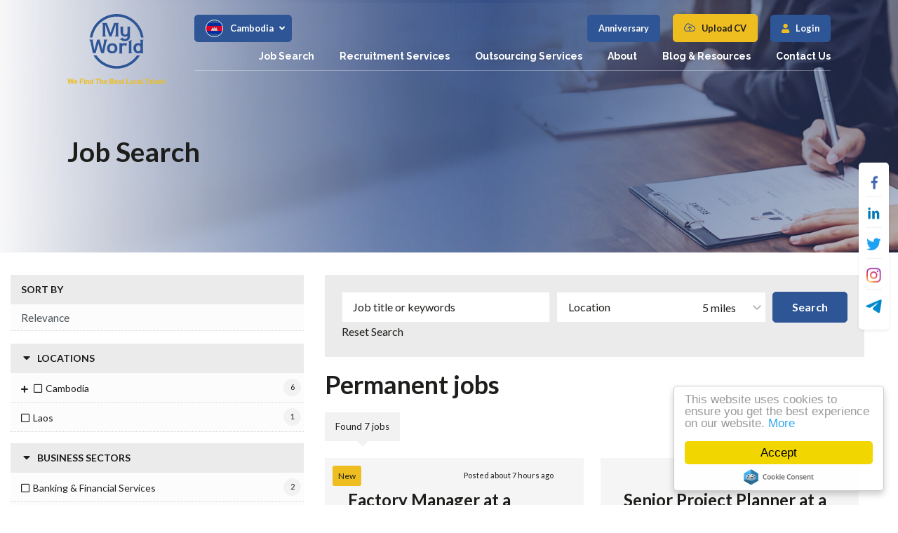

--- FILE ---
content_type: image/svg+xml
request_url: https://www.myworld-careers.com/rails/active_storage/blobs/redirect/eyJfcmFpbHMiOnsibWVzc2FnZSI6IkJBaHBBN3RaRmc9PSIsImV4cCI6bnVsbCwicHVyIjoiYmxvYl9pZCJ9fQ==--0c3c3d5a92ab2e3fe87167a844e70259af0f5149/upload.svg
body_size: 350
content:
<svg xmlns="http://www.w3.org/2000/svg" width="20" height="14" viewBox="0 0 20 14">
  <path fill="#2E5596" fill-rule="evenodd" d="M15.5886251,7.40277496 C14.729364,6.05434856 13.2441793,5.23125212 11.6272693,5.23125212 C11.4113495,5.23125212 11.1957344,5.24602369 10.982506,5.27536379 C10.1046591,4.06739425 8.68488003,3.33333333 7.17770725,3.33333333 C4.61459947,3.33333333 2.52441285,5.3962775 2.48129999,7.94840948 C0.960619525,8.76013536 0,10.3412521 0,12.0897293 C0,14.6787648 2.10714739,16.78511 4.69716897,16.78511 L15.302831,16.78511 C17.8928526,16.78511 20,14.6787648 20,12.0897293 C20,9.5965313 18.0461597,7.55094755 15.5886251,7.40277496 Z M15.302831,15.5160745 L10.6347594,15.5160745 L10.6347594,10.0325719 L12.5979942,11.9949577 C12.8459058,12.242775 13.2478355,12.242775 13.4956963,11.9949577 C13.7435572,11.7471404 13.7435572,11.3454146 13.4956963,11.0975973 L10.4488511,8.05201354 C10.2009902,7.8042978 9.79911134,7.80424704 9.55114891,8.05201354 L6.50430367,11.0976988 C6.25644281,11.3455161 6.25644281,11.747242 6.50430367,11.99511 C6.62825949,12.1189171 6.79070712,12.1808968 6.95315475,12.1808968 C7.11560239,12.1808968 7.27805002,12.1189171 7.40200584,11.99511 L9.36524057,10.0325719 L9.36524057,15.5160745 L4.69716897,15.5160745 C2.80716009,15.5160745 1.26951885,13.9790694 1.26951885,12.0897293 C1.26951885,10.7049577 2.09511235,9.46404399 3.37280691,8.92840948 C3.62493335,8.82267343 3.78108417,8.56749577 3.76021328,8.2949577 C3.75351022,8.20759729 3.75015869,8.11810491 3.75015869,8.02881557 C3.75015869,6.13947547 5.28774914,4.60241963 7.17770725,4.60241963 C8.38847277,4.60241963 9.52210232,5.25191201 10.1362448,6.29744501 C10.277466,6.5378511 10.5589945,6.65805415 10.8306208,6.59343486 C11.0902628,6.53165821 11.3583852,6.50033841 11.6272693,6.50033841 C12.9007998,6.50033841 14.0623588,7.20013536 14.6587787,8.32668359 C14.771055,8.53876481 14.99317,8.67043993 15.233363,8.66424704 C15.256519,8.66373942 15.2795227,8.66323181 15.3027295,8.66323181 C17.1927891,8.66323181 18.7303796,10.2003384 18.7303796,12.0897293 C18.7303796,13.9790694 17.1927891,15.5160745 15.302831,15.5160745 Z" transform="translate(0 -3)"/>
</svg>


--- FILE ---
content_type: text/javascript; charset=utf-8
request_url: https://www.myworld-careers.com/db_assets/production/1802/application.js?t=1767175129
body_size: 30591
content:
function searchChildRecursive(e){return"#text"==e.childNodes[0].nodeName||(e=searchChildRecursive(e.childNodes[0])),e}function initJobAlertLoc(){var e,t,i=$("#alerts-location"),o=i.attr("placeholder");i.length>0&&(e=function(e){var t;return e.loading?e.text:(t="",t="<div class='select2-result-repository clearfix'> <div class='select2-result'><div class='select2-result-repository__title'>"+e.name+"</div>",e.hierarchy&&(t+="<div class='select2-result-repository__description'>"+e.hierarchy+"</div>"),t)},t=function(e){return e.name||e.text},i.select2({placeholder:o,ajax:{dataType:"json",url:"/api/v1/locations",delay:500,data:function(e){return{name:e.term,page:e.page}},processResults:function(e,t){return t.page=t.page||1,{results:e.data,pagination:{more:20*t.page<e.total_count}}},cache:!0},escapeMarkup:function(e){return e},minimumInputLength:3,templateResult:e,templateSelection:t}))}function updateEmailFrequency(){var e=$("#set-up-job-alerts .job-alerts-mail form"),t=$(".alert-frequency input");e.length>0&&$(".alert-frequency label").click(function(){label_selected=$(this),checkbox_selected=$(this).parent().find("input"),t.not(checkbox_selected).prop("checked",!1),$(".alert-frequency label").removeClass("active"),label_selected.addClass("active");var i=e.serialize()+"&"+checkbox_selected.attr("name")+"="+checkbox_selected.val();$.ajax({type:"patch",url:e.attr("action"),dataType:"json",data:i,success:function(){},error:function(){console.log("An error occurred."),checkbox_selected.prop("checked",!1),label_selected.removeClass("active")}})})}function deleteJobAlert(){$(".delete-alert").on("click",function(e){e.stopImmediatePropagation(),e.preventDefault(),url=$(this).attr("href"),job_alert=$(this).parent(),$.ajax({type:"delete",url:url,dataType:"script",success:function(){job_alert.remove()},error:function(){console.log("error")}})})}function setupJobAlert(){function e(e){var t=$("#job-alerts-list-tag");$("#job-alerts-list-tag .flash-notice").hide();var i=e.id,o="<div class='card-alert'>";o+="<a href='"+e.slug+"'>"+e.title+"</a>",o+="<a href='/job_alerts/"+i+"' class='delete-alert cross-delete'><i class='fa fa-times' aria-hidden='true'></i></a>",o+="</div>",t.prepend(o)}if($("#create-job-alert").length>0){var t=$("#create-job-alert form"),i=$("#create-job-alert form button");t.submit(function(o){console.log("submitted"),o.preventDefault(),i.prop("disabled",!0);var s=t.serialize();$.ajax({type:t.attr("method"),url:t.attr("action"),dataType:"json",data:s,success:function(t){e(t),i.prop("disabled",!1),$("#create-job-alert form")[0].reset()},error:function(){console.log("An error occurred.")}})})}}function myFunction(){document.getElementById("myForm").reset()}function openNav(){document.getElementById("myNav").style.width="auto"}function closeNav(){document.getElementById("myNav").style.width="0%"}function openCardNav(){document.getElementById("mycardNav").style.width="auto"}function closeCardNav(){document.getElementById("mycardNav").style.width="0%"}function myFunction(){var e=document.getElementById("myTopnav");"topnav"===e.className?e.className+=" responsive":e.className="topnav"}function ImageLoader(e){function t(){if(i.length>0){var t=i.onView();if(t.length>0){for(var o=0;o<t.length;o++){var s=new Image;s.onload=function(e){s.src=t[e].getAttribute("virtual-image"),t[e].appendChild(s)}(o)}"function"==typeof e&&e()}}}var i=Array.prototype.slice.call(document.querySelectorAll("[virtual-image]"));return window.onscroll=t,window.onload=t,Array.prototype.onView=function(){for(var e=this,t=[],i=0;i<e.length;i++){var o=e[i],s=o.getBoundingClientRect().top-document.body.getBoundingClientRect().top,n=o.clientHeight||o.offsetHeight,a=window.pageYOffset,r=window.innerHeight;s+n>a+.1*r&&s<a+r&&(t.push(o),e.splice(i,1),i--)}return t},t()}!function(e){"use strict";"function"==typeof define&&define.amd?define(["jquery"],e):"undefined"!=typeof exports?module.exports=e(require("jquery")):e(jQuery)}(function(e){"use strict";var t=window.Slick||{};(t=function(){function t(t,o){var s,n=this;n.defaults={accessibility:!0,adaptiveHeight:!1,appendArrows:e(t),appendDots:e(t),arrows:!0,asNavFor:null,prevArrow:'<button class="slick-prev" aria-label="Previous" type="button">Previous</button>',nextArrow:'<button class="slick-next" aria-label="Next" type="button">Next</button>',autoplay:!1,autoplaySpeed:3e3,centerMode:!1,centerPadding:"50px",cssEase:"ease",customPaging:function(t,i){return e('<button type="button" />').text(i+1)},dots:!1,dotsClass:"slick-dots",draggable:!0,easing:"linear",edgeFriction:.35,fade:!1,focusOnSelect:!1,focusOnChange:!1,infinite:!0,initialSlide:0,lazyLoad:"ondemand",mobileFirst:!1,pauseOnHover:!0,pauseOnFocus:!0,pauseOnDotsHover:!1,respondTo:"window",responsive:null,rows:1,rtl:!1,slide:"",slidesPerRow:1,slidesToShow:1,slidesToScroll:1,speed:500,swipe:!0,swipeToSlide:!1,touchMove:!0,touchThreshold:5,useCSS:!0,useTransform:!0,variableWidth:!1,vertical:!1,verticalSwiping:!1,waitForAnimate:!0,zIndex:1e3},n.initials={animating:!1,dragging:!1,autoPlayTimer:null,currentDirection:0,currentLeft:null,currentSlide:0,direction:1,$dots:null,listWidth:null,listHeight:null,loadIndex:0,$nextArrow:null,$prevArrow:null,scrolling:!1,slideCount:null,slideWidth:null,$slideTrack:null,$slides:null,sliding:!1,slideOffset:0,swipeLeft:null,swiping:!1,$list:null,touchObject:{},transformsEnabled:!1,unslicked:!1},e.extend(n,n.initials),n.activeBreakpoint=null,n.animType=null,n.animProp=null,n.breakpoints=[],n.breakpointSettings=[],n.cssTransitions=!1,n.focussed=!1,n.interrupted=!1,n.hidden="hidden",n.paused=!0,n.positionProp=null,n.respondTo=null,n.rowCount=1,n.shouldClick=!0,n.$slider=e(t),n.$slidesCache=null,n.transformType=null,n.transitionType=null,n.visibilityChange="visibilitychange",n.windowWidth=0,n.windowTimer=null,s=e(t).data("slick")||{},n.options=e.extend({},n.defaults,o,s),n.currentSlide=n.options.initialSlide,n.originalSettings=n.options,void 0!==document.mozHidden?(n.hidden="mozHidden",n.visibilityChange="mozvisibilitychange"):void 0!==document.webkitHidden&&(n.hidden="webkitHidden",n.visibilityChange="webkitvisibilitychange"),n.autoPlay=e.proxy(n.autoPlay,n),n.autoPlayClear=e.proxy(n.autoPlayClear,n),n.autoPlayIterator=e.proxy(n.autoPlayIterator,n),n.changeSlide=e.proxy(n.changeSlide,n),n.clickHandler=e.proxy(n.clickHandler,n),n.selectHandler=e.proxy(n.selectHandler,n),n.setPosition=e.proxy(n.setPosition,n),n.swipeHandler=e.proxy(n.swipeHandler,n),n.dragHandler=e.proxy(n.dragHandler,n),n.keyHandler=e.proxy(n.keyHandler,n),n.instanceUid=i++,n.htmlExpr=/^(?:\s*(<[\w\W]+>)[^>]*)$/,n.registerBreakpoints(),n.init(!0)}var i=0;return t}()).prototype.activateADA=function(){this.$slideTrack.find(".slick-active").attr({"aria-hidden":"false"}).find("a, input, button, select").attr({tabindex:"0"})},t.prototype.addSlide=t.prototype.slickAdd=function(t,i,o){var s=this;if("boolean"==typeof i)o=i,i=null;else if(i<0||i>=s.slideCount)return!1;s.unload(),"number"==typeof i?0===i&&0===s.$slides.length?e(t).appendTo(s.$slideTrack):o?e(t).insertBefore(s.$slides.eq(i)):e(t).insertAfter(s.$slides.eq(i)):!0===o?e(t).prependTo(s.$slideTrack):e(t).appendTo(s.$slideTrack),s.$slides=s.$slideTrack.children(this.options.slide),s.$slideTrack.children(this.options.slide).detach(),s.$slideTrack.append(s.$slides),s.$slides.each(function(t,i){e(i).attr("data-slick-index",t)}),s.$slidesCache=s.$slides,s.reinit()},t.prototype.animateHeight=function(){var e=this;if(1===e.options.slidesToShow&&!0===e.options.adaptiveHeight&&!1===e.options.vertical){var t=e.$slides.eq(e.currentSlide).outerHeight(!0);e.$list.animate({height:t},e.options.speed)}},t.prototype.animateSlide=function(t,i){var o={},s=this;s.animateHeight(),!0===s.options.rtl&&!1===s.options.vertical&&(t=-t),!1===s.transformsEnabled?!1===s.options.vertical?s.$slideTrack.animate({left:t},s.options.speed,s.options.easing,i):s.$slideTrack.animate({top:t},s.options.speed,s.options.easing,i):!1===s.cssTransitions?(!0===s.options.rtl&&(s.currentLeft=-s.currentLeft),e({animStart:s.currentLeft}).animate({animStart:t},{duration:s.options.speed,easing:s.options.easing,step:function(e){e=Math.ceil(e),!1===s.options.vertical?(o[s.animType]="translate("+e+"px, 0px)",s.$slideTrack.css(o)):(o[s.animType]="translate(0px,"+e+"px)",s.$slideTrack.css(o))},complete:function(){i&&i.call()}})):(s.applyTransition(),t=Math.ceil(t),!1===s.options.vertical?o[s.animType]="translate3d("+t+"px, 0px, 0px)":o[s.animType]="translate3d(0px,"+t+"px, 0px)",s.$slideTrack.css(o),i&&setTimeout(function(){s.disableTransition(),i.call()},s.options.speed))},t.prototype.getNavTarget=function(){var t=this,i=t.options.asNavFor;return i&&null!==i&&(i=e(i).not(t.$slider)),i},t.prototype.asNavFor=function(t){var i=this.getNavTarget();null!==i&&"object"==typeof i&&i.each(function(){var i=e(this).slick("getSlick");i.unslicked||i.slideHandler(t,!0)})},t.prototype.applyTransition=function(e){var t=this,i={};!1===t.options.fade?i[t.transitionType]=t.transformType+" "+t.options.speed+"ms "+t.options.cssEase:i[t.transitionType]="opacity "+t.options.speed+"ms "+t.options.cssEase,!1===t.options.fade?t.$slideTrack.css(i):t.$slides.eq(e).css(i)},t.prototype.autoPlay=function(){var e=this;e.autoPlayClear(),e.slideCount>e.options.slidesToShow&&(e.autoPlayTimer=setInterval(e.autoPlayIterator,e.options.autoplaySpeed))},t.prototype.autoPlayClear=function(){var e=this;e.autoPlayTimer&&clearInterval(e.autoPlayTimer)},t.prototype.autoPlayIterator=function(){var e=this,t=e.currentSlide+e.options.slidesToScroll;e.paused||e.interrupted||e.focussed||(!1===e.options.infinite&&(1===e.direction&&e.currentSlide+1===e.slideCount-1?e.direction=0:0===e.direction&&(t=e.currentSlide-e.options.slidesToScroll,e.currentSlide-1==0&&(e.direction=1))),e.slideHandler(t))},t.prototype.buildArrows=function(){var t=this;!0===t.options.arrows&&(t.$prevArrow=e(t.options.prevArrow).addClass("slick-arrow"),t.$nextArrow=e(t.options.nextArrow).addClass("slick-arrow"),t.slideCount>t.options.slidesToShow?(t.$prevArrow.removeClass("slick-hidden").removeAttr("aria-hidden tabindex"),t.$nextArrow.removeClass("slick-hidden").removeAttr("aria-hidden tabindex"),t.htmlExpr.test(t.options.prevArrow)&&t.$prevArrow.prependTo(t.options.appendArrows),t.htmlExpr.test(t.options.nextArrow)&&t.$nextArrow.appendTo(t.options.appendArrows),!0!==t.options.infinite&&t.$prevArrow.addClass("slick-disabled").attr("aria-disabled","true")):t.$prevArrow.add(t.$nextArrow).addClass("slick-hidden").attr({"aria-disabled":"true",tabindex:"-1"}))},t.prototype.buildDots=function(){var t,i,o=this;if(!0===o.options.dots&&o.slideCount>o.options.slidesToShow){for(o.$slider.addClass("slick-dotted"),i=e("<ul />").addClass(o.options.dotsClass),t=0;t<=o.getDotCount();t+=1)i.append(e("<li />").append(o.options.customPaging.call(this,o,t)));o.$dots=i.appendTo(o.options.appendDots),o.$dots.find("li").first().addClass("slick-active")}},t.prototype.buildOut=function(){var t=this;t.$slides=t.$slider.children(t.options.slide+":not(.slick-cloned)").addClass("slick-slide"),t.slideCount=t.$slides.length,t.$slides.each(function(t,i){e(i).attr("data-slick-index",t).data("originalStyling",e(i).attr("style")||"")}),t.$slider.addClass("slick-slider"),t.$slideTrack=0===t.slideCount?e('<div class="slick-track"/>').appendTo(t.$slider):t.$slides.wrapAll('<div class="slick-track"/>').parent(),t.$list=t.$slideTrack.wrap('<div class="slick-list"/>').parent(),t.$slideTrack.css("opacity",0),!0!==t.options.centerMode&&!0!==t.options.swipeToSlide||(t.options.slidesToScroll=1),e("img[data-lazy]",t.$slider).not("[src]").addClass("slick-loading"),t.setupInfinite(),t.buildArrows(),t.buildDots(),t.updateDots(),t.setSlideClasses("number"==typeof t.currentSlide?t.currentSlide:0),!0===t.options.draggable&&t.$list.addClass("draggable")},t.prototype.buildRows=function(){var e,t,i,o,s,n,a,r=this;if(o=document.createDocumentFragment(),n=r.$slider.children(),r.options.rows>0){for(a=r.options.slidesPerRow*r.options.rows,s=Math.ceil(n.length/a),e=0;e<s;e++){var l=document.createElement("div");for(t=0;t<r.options.rows;t++){var d=document.createElement("div");for(i=0;i<r.options.slidesPerRow;i++){var c=e*a+(t*r.options.slidesPerRow+i);n.get(c)&&d.appendChild(n.get(c))}l.appendChild(d)}o.appendChild(l)}r.$slider.empty().append(o),r.$slider.children().children().children().css({width:100/r.options.slidesPerRow+"%",display:"inline-block"})}},t.prototype.checkResponsive=function(t,i){var o,s,n,a=this,r=!1,l=a.$slider.width(),d=window.innerWidth||e(window).width();if("window"===a.respondTo?n=d:"slider"===a.respondTo?n=l:"min"===a.respondTo&&(n=Math.min(d,l)),a.options.responsive&&a.options.responsive.length&&null!==a.options.responsive){for(o in s=null,a.breakpoints)a.breakpoints.hasOwnProperty(o)&&(!1===a.originalSettings.mobileFirst?n<a.breakpoints[o]&&(s=a.breakpoints[o]):n>a.breakpoints[o]&&(s=a.breakpoints[o]));null!==s?null!==a.activeBreakpoint?(s!==a.activeBreakpoint||i)&&(a.activeBreakpoint=s,"unslick"===a.breakpointSettings[s]?a.unslick(s):(a.options=e.extend({},a.originalSettings,a.breakpointSettings[s]),!0===t&&(a.currentSlide=a.options.initialSlide),a.refresh(t)),r=s):(a.activeBreakpoint=s,"unslick"===a.breakpointSettings[s]?a.unslick(s):(a.options=e.extend({},a.originalSettings,a.breakpointSettings[s]),!0===t&&(a.currentSlide=a.options.initialSlide),a.refresh(t)),r=s):null!==a.activeBreakpoint&&(a.activeBreakpoint=null,a.options=a.originalSettings,!0===t&&(a.currentSlide=a.options.initialSlide),a.refresh(t),r=s),t||!1===r||a.$slider.trigger("breakpoint",[a,r])}},t.prototype.changeSlide=function(t,i){var o,s,n=this,a=e(t.currentTarget);switch(a.is("a")&&t.preventDefault(),a.is("li")||(a=a.closest("li")),o=n.slideCount%n.options.slidesToScroll!==0?0:(n.slideCount-n.currentSlide)%n.options.slidesToScroll,t.data.message){case"previous":s=0===o?n.options.slidesToScroll:n.options.slidesToShow-o,n.slideCount>n.options.slidesToShow&&n.slideHandler(n.currentSlide-s,!1,i);break;case"next":s=0===o?n.options.slidesToScroll:o,n.slideCount>n.options.slidesToShow&&n.slideHandler(n.currentSlide+s,!1,i);break;case"index":var r=0===t.data.index?0:t.data.index||a.index()*n.options.slidesToScroll;n.slideHandler(n.checkNavigable(r),!1,i),a.children().trigger("focus");break;default:return}},t.prototype.checkNavigable=function(e){var t,i;if(i=0,e>(t=this.getNavigableIndexes())[t.length-1])e=t[t.length-1];else for(var o in t){if(e<t[o]){e=i;break}i=t[o]}return e},t.prototype.cleanUpEvents=function(){var t=this;t.options.dots&&null!==t.$dots&&(e("li",t.$dots).off("click.slick",t.changeSlide).off("mouseenter.slick",e.proxy(t.interrupt,t,!0)).off("mouseleave.slick",e.proxy(t.interrupt,t,!1)),!0===t.options.accessibility&&t.$dots.off("keydown.slick",t.keyHandler)),t.$slider.off("focus.slick blur.slick"),!0===t.options.arrows&&t.slideCount>t.options.slidesToShow&&(t.$prevArrow&&t.$prevArrow.off("click.slick",t.changeSlide),t.$nextArrow&&t.$nextArrow.off("click.slick",t.changeSlide),!0===t.options.accessibility&&(t.$prevArrow&&t.$prevArrow.off("keydown.slick",t.keyHandler),t.$nextArrow&&t.$nextArrow.off("keydown.slick",t.keyHandler))),t.$list.off("touchstart.slick mousedown.slick",t.swipeHandler),t.$list.off("touchmove.slick mousemove.slick",t.swipeHandler),t.$list.off("touchend.slick mouseup.slick",t.swipeHandler),t.$list.off("touchcancel.slick mouseleave.slick",t.swipeHandler),t.$list.off("click.slick",t.clickHandler),e(document).off(t.visibilityChange,t.visibility),t.cleanUpSlideEvents(),!0===t.options.accessibility&&t.$list.off("keydown.slick",t.keyHandler),!0===t.options.focusOnSelect&&e(t.$slideTrack).children().off("click.slick",t.selectHandler),e(window).off("orientationchange.slick.slick-"+t.instanceUid,t.orientationChange),e(window).off("resize.slick.slick-"+t.instanceUid,t.resize),e("[draggable!=true]",t.$slideTrack).off("dragstart",t.preventDefault),e(window).off("load.slick.slick-"+t.instanceUid,t.setPosition)},t.prototype.cleanUpSlideEvents=function(){var t=this;t.$list.off("mouseenter.slick",e.proxy(t.interrupt,t,!0)),t.$list.off("mouseleave.slick",e.proxy(t.interrupt,t,!1))},t.prototype.cleanUpRows=function(){var e,t=this;t.options.rows>0&&((e=t.$slides.children().children()).removeAttr("style"),t.$slider.empty().append(e))},t.prototype.clickHandler=function(e){!1===this.shouldClick&&(e.stopImmediatePropagation(),e.stopPropagation(),e.preventDefault())},t.prototype.destroy=function(t){var i=this;i.autoPlayClear(),i.touchObject={},i.cleanUpEvents(),e(".slick-cloned",i.$slider).detach(),i.$dots&&i.$dots.remove(),i.$prevArrow&&i.$prevArrow.length&&(i.$prevArrow.removeClass("slick-disabled slick-arrow slick-hidden").removeAttr("aria-hidden aria-disabled tabindex").css("display",""),i.htmlExpr.test(i.options.prevArrow)&&i.$prevArrow.remove()),i.$nextArrow&&i.$nextArrow.length&&(i.$nextArrow.removeClass("slick-disabled slick-arrow slick-hidden").removeAttr("aria-hidden aria-disabled tabindex").css("display",""),i.htmlExpr.test(i.options.nextArrow)&&i.$nextArrow.remove()),i.$slides&&(i.$slides.removeClass("slick-slide slick-active slick-center slick-visible slick-current").removeAttr("aria-hidden").removeAttr("data-slick-index").each(function(){e(this).attr("style",e(this).data("originalStyling"))}),i.$slideTrack.children(this.options.slide).detach(),i.$slideTrack.detach(),i.$list.detach(),i.$slider.append(i.$slides)),i.cleanUpRows(),i.$slider.removeClass("slick-slider"),i.$slider.removeClass("slick-initialized"),i.$slider.removeClass("slick-dotted"),i.unslicked=!0,t||i.$slider.trigger("destroy",[i])},t.prototype.disableTransition=function(e){var t=this,i={};i[t.transitionType]="",!1===t.options.fade?t.$slideTrack.css(i):t.$slides.eq(e).css(i)},t.prototype.fadeSlide=function(e,t){var i=this;!1===i.cssTransitions?(i.$slides.eq(e).css({zIndex:i.options.zIndex}),i.$slides.eq(e).animate({opacity:1},i.options.speed,i.options.easing,t)):(i.applyTransition(e),i.$slides.eq(e).css({opacity:1,zIndex:i.options.zIndex}),t&&setTimeout(function(){i.disableTransition(e),t.call()},i.options.speed))},t.prototype.fadeSlideOut=function(e){var t=this;!1===t.cssTransitions?t.$slides.eq(e).animate({opacity:0,zIndex:t.options.zIndex-2},t.options.speed,t.options.easing):(t.applyTransition(e),t.$slides.eq(e).css({opacity:0,zIndex:t.options.zIndex-2}))},t.prototype.filterSlides=t.prototype.slickFilter=function(e){var t=this;null!==e&&(t.$slidesCache=t.$slides,t.unload(),t.$slideTrack.children(this.options.slide).detach(),t.$slidesCache.filter(e).appendTo(t.$slideTrack),t.reinit())},t.prototype.focusHandler=function(){var t=this;t.$slider.off("focus.slick blur.slick").on("focus.slick blur.slick","*",function(i){i.stopImmediatePropagation();var o=e(this);setTimeout(function(){t.options.pauseOnFocus&&(t.focussed=o.is(":focus"),t.autoPlay())},0)})},t.prototype.getCurrent=t.prototype.slickCurrentSlide=function(){return this.currentSlide},t.prototype.getDotCount=function(){var e=this,t=0,i=0,o=0;if(!0===e.options.infinite)if(e.slideCount<=e.options.slidesToShow)++o;else for(;t<e.slideCount;)++o,t=i+e.options.slidesToScroll,i+=e.options.slidesToScroll<=e.options.slidesToShow?e.options.slidesToScroll:e.options.slidesToShow;else if(!0===e.options.centerMode)o=e.slideCount;else if(e.options.asNavFor)for(;t<e.slideCount;)++o,t=i+e.options.slidesToScroll,i+=e.options.slidesToScroll<=e.options.slidesToShow?e.options.slidesToScroll:e.options.slidesToShow;else o=1+Math.ceil((e.slideCount-e.options.slidesToShow)/e.options.slidesToScroll);return o-1},t.prototype.getLeft=function(e){var t,i,o,s,n=this,a=0;return n.slideOffset=0,i=n.$slides.first().outerHeight(!0),!0===n.options.infinite?(n.slideCount>n.options.slidesToShow&&(n.slideOffset=n.slideWidth*n.options.slidesToShow*-1,s=-1,!0===n.options.vertical&&!0===n.options.centerMode&&(2===n.options.slidesToShow?s=-1.5:1===n.options.slidesToShow&&(s=-2)),a=i*n.options.slidesToShow*s),n.slideCount%n.options.slidesToScroll!==0&&e+n.options.slidesToScroll>n.slideCount&&n.slideCount>n.options.slidesToShow&&(e>n.slideCount?(n.slideOffset=(n.options.slidesToShow-(e-n.slideCount))*n.slideWidth*-1,a=(n.options.slidesToShow-(e-n.slideCount))*i*-1):(n.slideOffset=n.slideCount%n.options.slidesToScroll*n.slideWidth*-1,a=n.slideCount%n.options.slidesToScroll*i*-1))):e+n.options.slidesToShow>n.slideCount&&(n.slideOffset=(e+n.options.slidesToShow-n.slideCount)*n.slideWidth,a=(e+n.options.slidesToShow-n.slideCount)*i),n.slideCount<=n.options.slidesToShow&&(n.slideOffset=0,a=0),!0===n.options.centerMode&&n.slideCount<=n.options.slidesToShow?n.slideOffset=n.slideWidth*Math.floor(n.options.slidesToShow)/2-n.slideWidth*n.slideCount/2:!0===n.options.centerMode&&!0===n.options.infinite?n.slideOffset+=n.slideWidth*Math.floor(n.options.slidesToShow/2)-n.slideWidth:!0===n.options.centerMode&&(n.slideOffset=0,n.slideOffset+=n.slideWidth*Math.floor(n.options.slidesToShow/2)),t=!1===n.options.vertical?e*n.slideWidth*-1+n.slideOffset:e*i*-1+a,!0===n.options.variableWidth&&(o=n.slideCount<=n.options.slidesToShow||!1===n.options.infinite?n.$slideTrack.children(".slick-slide").eq(e):n.$slideTrack.children(".slick-slide").eq(e+n.options.slidesToShow),t=!0===n.options.rtl?o[0]?-1*(n.$slideTrack.width()-o[0].offsetLeft-o.width()):0:o[0]?-1*o[0].offsetLeft:0,!0===n.options.centerMode&&(o=n.slideCount<=n.options.slidesToShow||!1===n.options.infinite?n.$slideTrack.children(".slick-slide").eq(e):n.$slideTrack.children(".slick-slide").eq(e+n.options.slidesToShow+1),t=!0===n.options.rtl?o[0]?-1*(n.$slideTrack.width()-o[0].offsetLeft-o.width()):0:o[0]?-1*o[0].offsetLeft:0,t+=(n.$list.width()-o.outerWidth())/2)),t},t.prototype.getOption=t.prototype.slickGetOption=function(e){return this.options[e]},t.prototype.getNavigableIndexes=function(){var e,t=this,i=0,o=0,s=[];for(!1===t.options.infinite?e=t.slideCount:(i=-1*t.options.slidesToScroll,o=-1*t.options.slidesToScroll,e=2*t.slideCount);i<e;)s.push(i),i=o+t.options.slidesToScroll,o+=t.options.slidesToScroll<=t.options.slidesToShow?t.options.slidesToScroll:t.options.slidesToShow;return s},t.prototype.getSlick=function(){return this},t.prototype.getSlideCount=function(){var t,i,o=this;return i=!0===o.options.centerMode?o.slideWidth*Math.floor(o.options.slidesToShow/2):0,!0===o.options.swipeToSlide?(o.$slideTrack.find(".slick-slide").each(function(s,n){if(n.offsetLeft-i+e(n).outerWidth()/2>-1*o.swipeLeft)return t=n,!1}),Math.abs(e(t).attr("data-slick-index")-o.currentSlide)||1):o.options.slidesToScroll},t.prototype.goTo=t.prototype.slickGoTo=function(e,t){this.changeSlide({data:{message:"index",index:parseInt(e)}},t)},t.prototype.init=function(t){var i=this;e(i.$slider).hasClass("slick-initialized")||(e(i.$slider).addClass("slick-initialized"),i.buildRows(),i.buildOut(),i.setProps(),i.startLoad(),i.loadSlider(),i.initializeEvents(),i.updateArrows(),i.updateDots(),i.checkResponsive(!0),i.focusHandler()),t&&i.$slider.trigger("init",[i]),!0===i.options.accessibility&&i.initADA(),i.options.autoplay&&(i.paused=!1,i.autoPlay())},t.prototype.initADA=function(){var t=this,i=Math.ceil(t.slideCount/t.options.slidesToShow),o=t.getNavigableIndexes().filter(function(e){return e>=0&&e<t.slideCount});t.$slides.add(t.$slideTrack.find(".slick-cloned")).attr({"aria-hidden":"true",tabindex:"-1"}).find("a, input, button, select").attr({tabindex:"-1"}),null!==t.$dots&&(t.$slides.not(t.$slideTrack.find(".slick-cloned")).each(function(i){var s=o.indexOf(i);if(e(this).attr({role:"tabpanel",id:"slick-slide"+t.instanceUid+i,tabindex:-1}),-1!==s){var n="slick-slide-control"+t.instanceUid+s;e("#"+n).length&&e(this).attr({"aria-describedby":n})}}),t.$dots.attr("role","tablist").find("li").each(function(s){var n=o[s];e(this).attr({role:"presentation"}),e(this).find("button").first().attr({role:"tab",id:"slick-slide-control"+t.instanceUid+s,"aria-controls":"slick-slide"+t.instanceUid+n,"aria-label":s+1+" of "+i,"aria-selected":null,tabindex:"-1"})}).eq(t.currentSlide).find("button").attr({"aria-selected":"true",tabindex:"0"}).end());for(var s=t.currentSlide,n=s+t.options.slidesToShow;s<n;s++)t.options.focusOnChange?t.$slides.eq(s).attr({tabindex:"0"}):t.$slides.eq(s).removeAttr("tabindex");t.activateADA()},t.prototype.initArrowEvents=function(){var e=this;!0===e.options.arrows&&e.slideCount>e.options.slidesToShow&&(e.$prevArrow.off("click.slick").on("click.slick",{message:"previous"},e.changeSlide),e.$nextArrow.off("click.slick").on("click.slick",{message:"next"},e.changeSlide),!0===e.options.accessibility&&(e.$prevArrow.on("keydown.slick",e.keyHandler),e.$nextArrow.on("keydown.slick",e.keyHandler)))},t.prototype.initDotEvents=function(){var t=this;!0===t.options.dots&&t.slideCount>t.options.slidesToShow&&(e("li",t.$dots).on("click.slick",{message:"index"},t.changeSlide),!0===t.options.accessibility&&t.$dots.on("keydown.slick",t.keyHandler)),!0===t.options.dots&&!0===t.options.pauseOnDotsHover&&t.slideCount>t.options.slidesToShow&&e("li",t.$dots).on("mouseenter.slick",e.proxy(t.interrupt,t,!0)).on("mouseleave.slick",e.proxy(t.interrupt,t,!1))},t.prototype.initSlideEvents=function(){var t=this;t.options.pauseOnHover&&(t.$list.on("mouseenter.slick",e.proxy(t.interrupt,t,!0)),t.$list.on("mouseleave.slick",e.proxy(t.interrupt,t,!1)))},t.prototype.initializeEvents=function(){var t=this;t.initArrowEvents(),t.initDotEvents(),t.initSlideEvents(),t.$list.on("touchstart.slick mousedown.slick",{action:"start"},t.swipeHandler),t.$list.on("touchmove.slick mousemove.slick",{action:"move"},t.swipeHandler),t.$list.on("touchend.slick mouseup.slick",{action:"end"},t.swipeHandler),t.$list.on("touchcancel.slick mouseleave.slick",{action:"end"},t.swipeHandler),t.$list.on("click.slick",t.clickHandler),e(document).on(t.visibilityChange,e.proxy(t.visibility,t)),!0===t.options.accessibility&&t.$list.on("keydown.slick",t.keyHandler),!0===t.options.focusOnSelect&&e(t.$slideTrack).children().on("click.slick",t.selectHandler),e(window).on("orientationchange.slick.slick-"+t.instanceUid,e.proxy(t.orientationChange,t)),e(window).on("resize.slick.slick-"+t.instanceUid,e.proxy(t.resize,t)),e("[draggable!=true]",t.$slideTrack).on("dragstart",t.preventDefault),e(window).on("load.slick.slick-"+t.instanceUid,t.setPosition),e(t.setPosition)},t.prototype.initUI=function(){var e=this;!0===e.options.arrows&&e.slideCount>e.options.slidesToShow&&(e.$prevArrow.show(),e.$nextArrow.show()),!0===e.options.dots&&e.slideCount>e.options.slidesToShow&&e.$dots.show()},t.prototype.keyHandler=function(e){var t=this;e.target.tagName.match("TEXTAREA|INPUT|SELECT")||(37===e.keyCode&&!0===t.options.accessibility?t.changeSlide({data:{message:!0===t.options.rtl?"next":"previous"}}):39===e.keyCode&&!0===t.options.accessibility&&t.changeSlide({data:{message:!0===t.options.rtl?"previous":"next"}}))},t.prototype.lazyLoad=function(){function t(t){e("img[data-lazy]",t).each(function(){var t=e(this),i=e(this).attr("data-lazy"),o=e(this).attr("data-srcset"),s=e(this).attr("data-sizes")||n.$slider.attr("data-sizes"),a=document.createElement("img");a.onload=function(){t.animate({opacity:0},100,function(){o&&(t.attr("srcset",o),s&&t.attr("sizes",s)),t.attr("src",i).animate({opacity:1},200,function(){t.removeAttr("data-lazy data-srcset data-sizes").removeClass("slick-loading")}),n.$slider.trigger("lazyLoaded",[n,t,i])})},a.onerror=function(){t.removeAttr("data-lazy").removeClass("slick-loading").addClass("slick-lazyload-error"),n.$slider.trigger("lazyLoadError",[n,t,i])},a.src=i})}var i,o,s,n=this;if(!0===n.options.centerMode?!0===n.options.infinite?s=(o=n.currentSlide+(n.options.slidesToShow/2+1))+n.options.slidesToShow+2:(o=Math.max(0,n.currentSlide-(n.options.slidesToShow/2+1)),s=n.options.slidesToShow/2+1+2+n.currentSlide):(o=n.options.infinite?n.options.slidesToShow+n.currentSlide:n.currentSlide,s=Math.ceil(o+n.options.slidesToShow),!0===n.options.fade&&(o>0&&o--,s<=n.slideCount&&s++)),i=n.$slider.find(".slick-slide").slice(o,s),"anticipated"===n.options.lazyLoad)for(var a=o-1,r=s,l=n.$slider.find(".slick-slide"),d=0;d<n.options.slidesToScroll;d++)a<0&&(a=n.slideCount-1),i=(i=i.add(l.eq(a))).add(l.eq(r)),a--,r++;t(i),n.slideCount<=n.options.slidesToShow?t(n.$slider.find(".slick-slide")):n.currentSlide>=n.slideCount-n.options.slidesToShow?t(n.$slider.find(".slick-cloned").slice(0,n.options.slidesToShow)):0===n.currentSlide&&t(n.$slider.find(".slick-cloned").slice(-1*n.options.slidesToShow))},t.prototype.loadSlider=function(){var e=this;e.setPosition(),e.$slideTrack.css({opacity:1}),e.$slider.removeClass("slick-loading"),e.initUI(),"progressive"===e.options.lazyLoad&&e.progressiveLazyLoad()},t.prototype.next=t.prototype.slickNext=function(){this.changeSlide({data:{message:"next"}})},t.prototype.orientationChange=function(){var e=this;e.checkResponsive(),e.setPosition()},t.prototype.pause=t.prototype.slickPause=function(){var e=this;e.autoPlayClear(),e.paused=!0},t.prototype.play=t.prototype.slickPlay=function(){var e=this;e.autoPlay(),e.options.autoplay=!0,e.paused=!1,e.focussed=!1,e.interrupted=!1},t.prototype.postSlide=function(t){var i=this;i.unslicked||(i.$slider.trigger("afterChange",[i,t]),i.animating=!1,i.slideCount>i.options.slidesToShow&&i.setPosition(),i.swipeLeft=null,i.options.autoplay&&i.autoPlay(),!0===i.options.accessibility&&(i.initADA(),i.options.focusOnChange&&e(i.$slides.get(i.currentSlide)).attr("tabindex",0).focus()))},t.prototype.prev=t.prototype.slickPrev=function(){this.changeSlide({data:{message:"previous"}})},t.prototype.preventDefault=function(e){e.preventDefault()},t.prototype.progressiveLazyLoad=function(t){t=t||1;var i,o,s,n,a,r=this,l=e("img[data-lazy]",r.$slider);l.length?(i=l.first(),o=i.attr("data-lazy"),s=i.attr("data-srcset"),n=i.attr("data-sizes")||r.$slider.attr("data-sizes"),(a=document.createElement("img")).onload=function(){s&&(i.attr("srcset",s),n&&i.attr("sizes",n)),i.attr("src",o).removeAttr("data-lazy data-srcset data-sizes").removeClass("slick-loading"),!0===r.options.adaptiveHeight&&r.setPosition(),r.$slider.trigger("lazyLoaded",[r,i,o]),r.progressiveLazyLoad()},a.onerror=function(){t<3?setTimeout(function(){r.progressiveLazyLoad(t+1)},500):(i.removeAttr("data-lazy").removeClass("slick-loading").addClass("slick-lazyload-error"),r.$slider.trigger("lazyLoadError",[r,i,o]),r.progressiveLazyLoad())},a.src=o):r.$slider.trigger("allImagesLoaded",[r])},t.prototype.refresh=function(t){var i,o,s=this;o=s.slideCount-s.options.slidesToShow,!s.options.infinite&&s.currentSlide>o&&(s.currentSlide=o),s.slideCount<=s.options.slidesToShow&&(s.currentSlide=0),i=s.currentSlide,s.destroy(!0),e.extend(s,s.initials,{currentSlide:i}),s.init(),t||s.changeSlide({data:{message:"index",index:i}},!1)},t.prototype.registerBreakpoints=function(){var t,i,o,s=this,n=s.options.responsive||null;if("array"===e.type(n)&&n.length){for(t in s.respondTo=s.options.respondTo||"window",n)if(o=s.breakpoints.length-1,n.hasOwnProperty(t)){for(i=n[t].breakpoint;o>=0;)s.breakpoints[o]&&s.breakpoints[o]===i&&s.breakpoints.splice(o,1),o--;s.breakpoints.push(i),s.breakpointSettings[i]=n[t].settings}s.breakpoints.sort(function(e,t){return s.options.mobileFirst?e-t:t-e})}},t.prototype.reinit=function(){var t=this;t.$slides=t.$slideTrack.children(t.options.slide).addClass("slick-slide"),t.slideCount=t.$slides.length,t.currentSlide>=t.slideCount&&0!==t.currentSlide&&(t.currentSlide=t.currentSlide-t.options.slidesToScroll),t.slideCount<=t.options.slidesToShow&&(t.currentSlide=0),t.registerBreakpoints(),t.setProps(),t.setupInfinite(),t.buildArrows(),t.updateArrows(),t.initArrowEvents(),t.buildDots(),t.updateDots(),t.initDotEvents(),t.cleanUpSlideEvents(),t.initSlideEvents(),t.checkResponsive(!1,!0),!0===t.options.focusOnSelect&&e(t.$slideTrack).children().on("click.slick",t.selectHandler),t.setSlideClasses("number"==typeof t.currentSlide?t.currentSlide:0),t.setPosition(),t.focusHandler(),t.paused=!t.options.autoplay,t.autoPlay(),t.$slider.trigger("reInit",[t])},t.prototype.resize=function(){var t=this;e(window).width()!==t.windowWidth&&(clearTimeout(t.windowDelay),t.windowDelay=window.setTimeout(function(){t.windowWidth=e(window).width(),t.checkResponsive(),t.unslicked||t.setPosition()},50))},t.prototype.removeSlide=t.prototype.slickRemove=function(e,t,i){var o=this;if(e="boolean"==typeof e?!0===(t=e)?0:o.slideCount-1:!0===t?--e:e,o.slideCount<1||e<0||e>o.slideCount-1)return!1;o.unload(),!0===i?o.$slideTrack.children().remove():o.$slideTrack.children(this.options.slide).eq(e).remove(),o.$slides=o.$slideTrack.children(this.options.slide),o.$slideTrack.children(this.options.slide).detach(),o.$slideTrack.append(o.$slides),o.$slidesCache=o.$slides,o.reinit()},t.prototype.setCSS=function(e){var t,i,o=this,s={};!0===o.options.rtl&&(e=-e),t="left"==o.positionProp?Math.ceil(e)+"px":"0px",
i="top"==o.positionProp?Math.ceil(e)+"px":"0px",s[o.positionProp]=e,!1===o.transformsEnabled?o.$slideTrack.css(s):(s={},!1===o.cssTransitions?(s[o.animType]="translate("+t+", "+i+")",o.$slideTrack.css(s)):(s[o.animType]="translate3d("+t+", "+i+", 0px)",o.$slideTrack.css(s)))},t.prototype.setDimensions=function(){var e=this;!1===e.options.vertical?!0===e.options.centerMode&&e.$list.css({padding:"0px "+e.options.centerPadding}):(e.$list.height(e.$slides.first().outerHeight(!0)*e.options.slidesToShow),!0===e.options.centerMode&&e.$list.css({padding:e.options.centerPadding+" 0px"})),e.listWidth=e.$list.width(),e.listHeight=e.$list.height(),!1===e.options.vertical&&!1===e.options.variableWidth?(e.slideWidth=Math.ceil(e.listWidth/e.options.slidesToShow),e.$slideTrack.width(Math.ceil(e.slideWidth*e.$slideTrack.children(".slick-slide").length))):!0===e.options.variableWidth?e.$slideTrack.width(5e3*e.slideCount):(e.slideWidth=Math.ceil(e.listWidth),e.$slideTrack.height(Math.ceil(e.$slides.first().outerHeight(!0)*e.$slideTrack.children(".slick-slide").length)));var t=e.$slides.first().outerWidth(!0)-e.$slides.first().width();!1===e.options.variableWidth&&e.$slideTrack.children(".slick-slide").width(e.slideWidth-t)},t.prototype.setFade=function(){var t,i=this;i.$slides.each(function(o,s){t=i.slideWidth*o*-1,!0===i.options.rtl?e(s).css({position:"relative",right:t,top:0,zIndex:i.options.zIndex-2,opacity:0}):e(s).css({position:"relative",left:t,top:0,zIndex:i.options.zIndex-2,opacity:0})}),i.$slides.eq(i.currentSlide).css({zIndex:i.options.zIndex-1,opacity:1})},t.prototype.setHeight=function(){var e=this;if(1===e.options.slidesToShow&&!0===e.options.adaptiveHeight&&!1===e.options.vertical){var t=e.$slides.eq(e.currentSlide).outerHeight(!0);e.$list.css("height",t)}},t.prototype.setOption=t.prototype.slickSetOption=function(){var t,i,o,s,n,a=this,r=!1;if("object"===e.type(arguments[0])?(o=arguments[0],r=arguments[1],n="multiple"):"string"===e.type(arguments[0])&&(o=arguments[0],s=arguments[1],r=arguments[2],"responsive"===arguments[0]&&"array"===e.type(arguments[1])?n="responsive":void 0!==arguments[1]&&(n="single")),"single"===n)a.options[o]=s;else if("multiple"===n)e.each(o,function(e,t){a.options[e]=t});else if("responsive"===n)for(i in s)if("array"!==e.type(a.options.responsive))a.options.responsive=[s[i]];else{for(t=a.options.responsive.length-1;t>=0;)a.options.responsive[t].breakpoint===s[i].breakpoint&&a.options.responsive.splice(t,1),t--;a.options.responsive.push(s[i])}r&&(a.unload(),a.reinit())},t.prototype.setPosition=function(){var e=this;e.setDimensions(),e.setHeight(),!1===e.options.fade?e.setCSS(e.getLeft(e.currentSlide)):e.setFade(),e.$slider.trigger("setPosition",[e])},t.prototype.setProps=function(){var e=this,t=document.body.style;e.positionProp=!0===e.options.vertical?"top":"left","top"===e.positionProp?e.$slider.addClass("slick-vertical"):e.$slider.removeClass("slick-vertical"),void 0===t.WebkitTransition&&void 0===t.MozTransition&&void 0===t.msTransition||!0===e.options.useCSS&&(e.cssTransitions=!0),e.options.fade&&("number"==typeof e.options.zIndex?e.options.zIndex<3&&(e.options.zIndex=3):e.options.zIndex=e.defaults.zIndex),void 0!==t.OTransform&&(e.animType="OTransform",e.transformType="-o-transform",e.transitionType="OTransition",void 0===t.perspectiveProperty&&void 0===t.webkitPerspective&&(e.animType=!1)),void 0!==t.MozTransform&&(e.animType="MozTransform",e.transformType="-moz-transform",e.transitionType="MozTransition",void 0===t.perspectiveProperty&&void 0===t.MozPerspective&&(e.animType=!1)),void 0!==t.webkitTransform&&(e.animType="webkitTransform",e.transformType="-webkit-transform",e.transitionType="webkitTransition",void 0===t.perspectiveProperty&&void 0===t.webkitPerspective&&(e.animType=!1)),void 0!==t.msTransform&&(e.animType="msTransform",e.transformType="-ms-transform",e.transitionType="msTransition",void 0===t.msTransform&&(e.animType=!1)),void 0!==t.transform&&!1!==e.animType&&(e.animType="transform",e.transformType="transform",e.transitionType="transition"),e.transformsEnabled=e.options.useTransform&&null!==e.animType&&!1!==e.animType},t.prototype.setSlideClasses=function(e){var t,i,o,s,n=this;if(i=n.$slider.find(".slick-slide").removeClass("slick-active slick-center slick-current").attr("aria-hidden","true"),n.$slides.eq(e).addClass("slick-current"),!0===n.options.centerMode){var a=n.options.slidesToShow%2==0?1:0;t=Math.floor(n.options.slidesToShow/2),!0===n.options.infinite&&(e>=t&&e<=n.slideCount-1-t?n.$slides.slice(e-t+a,e+t+1).addClass("slick-active").attr("aria-hidden","false"):(o=n.options.slidesToShow+e,i.slice(o-t+1+a,o+t+2).addClass("slick-active").attr("aria-hidden","false")),0===e?i.eq(i.length-1-n.options.slidesToShow).addClass("slick-center"):e===n.slideCount-1&&i.eq(n.options.slidesToShow).addClass("slick-center")),n.$slides.eq(e).addClass("slick-center")}else e>=0&&e<=n.slideCount-n.options.slidesToShow?n.$slides.slice(e,e+n.options.slidesToShow).addClass("slick-active").attr("aria-hidden","false"):i.length<=n.options.slidesToShow?i.addClass("slick-active").attr("aria-hidden","false"):(s=n.slideCount%n.options.slidesToShow,o=!0===n.options.infinite?n.options.slidesToShow+e:e,n.options.slidesToShow==n.options.slidesToScroll&&n.slideCount-e<n.options.slidesToShow?i.slice(o-(n.options.slidesToShow-s),o+s).addClass("slick-active").attr("aria-hidden","false"):i.slice(o,o+n.options.slidesToShow).addClass("slick-active").attr("aria-hidden","false"));"ondemand"!==n.options.lazyLoad&&"anticipated"!==n.options.lazyLoad||n.lazyLoad()},t.prototype.setupInfinite=function(){var t,i,o,s=this;if(!0===s.options.fade&&(s.options.centerMode=!1),!0===s.options.infinite&&!1===s.options.fade&&(i=null,s.slideCount>s.options.slidesToShow)){for(o=!0===s.options.centerMode?s.options.slidesToShow+1:s.options.slidesToShow,t=s.slideCount;t>s.slideCount-o;t-=1)i=t-1,e(s.$slides[i]).clone(!0).attr("id","").attr("data-slick-index",i-s.slideCount).prependTo(s.$slideTrack).addClass("slick-cloned");for(t=0;t<o+s.slideCount;t+=1)i=t,e(s.$slides[i]).clone(!0).attr("id","").attr("data-slick-index",i+s.slideCount).appendTo(s.$slideTrack).addClass("slick-cloned");s.$slideTrack.find(".slick-cloned").find("[id]").each(function(){e(this).attr("id","")})}},t.prototype.interrupt=function(e){var t=this;e||t.autoPlay(),t.interrupted=e},t.prototype.selectHandler=function(t){var i=this,o=e(t.target).is(".slick-slide")?e(t.target):e(t.target).parents(".slick-slide"),s=parseInt(o.attr("data-slick-index"));s||(s=0),i.slideCount<=i.options.slidesToShow?i.slideHandler(s,!1,!0):i.slideHandler(s)},t.prototype.slideHandler=function(e,t,i){var o,s,n,a,r,l=null,d=this;if(t=t||!1,!(!0===d.animating&&!0===d.options.waitForAnimate||!0===d.options.fade&&d.currentSlide===e))if(!1===t&&d.asNavFor(e),o=e,l=d.getLeft(o),a=d.getLeft(d.currentSlide),d.currentLeft=null===d.swipeLeft?a:d.swipeLeft,!1===d.options.infinite&&!1===d.options.centerMode&&(e<0||e>d.getDotCount()*d.options.slidesToScroll))!1===d.options.fade&&(o=d.currentSlide,!0!==i&&d.slideCount>d.options.slidesToShow?d.animateSlide(a,function(){d.postSlide(o)}):d.postSlide(o));else if(!1===d.options.infinite&&!0===d.options.centerMode&&(e<0||e>d.slideCount-d.options.slidesToScroll))!1===d.options.fade&&(o=d.currentSlide,!0!==i&&d.slideCount>d.options.slidesToShow?d.animateSlide(a,function(){d.postSlide(o)}):d.postSlide(o));else{if(d.options.autoplay&&clearInterval(d.autoPlayTimer),s=o<0?d.slideCount%d.options.slidesToScroll!==0?d.slideCount-d.slideCount%d.options.slidesToScroll:d.slideCount+o:o>=d.slideCount?d.slideCount%d.options.slidesToScroll!==0?0:o-d.slideCount:o,d.animating=!0,d.$slider.trigger("beforeChange",[d,d.currentSlide,s]),n=d.currentSlide,d.currentSlide=s,d.setSlideClasses(d.currentSlide),d.options.asNavFor&&(r=(r=d.getNavTarget()).slick("getSlick")).slideCount<=r.options.slidesToShow&&r.setSlideClasses(d.currentSlide),d.updateDots(),d.updateArrows(),!0===d.options.fade)return!0!==i?(d.fadeSlideOut(n),d.fadeSlide(s,function(){d.postSlide(s)})):d.postSlide(s),void d.animateHeight();!0!==i&&d.slideCount>d.options.slidesToShow?d.animateSlide(l,function(){d.postSlide(s)}):d.postSlide(s)}},t.prototype.startLoad=function(){var e=this;!0===e.options.arrows&&e.slideCount>e.options.slidesToShow&&(e.$prevArrow.hide(),e.$nextArrow.hide()),!0===e.options.dots&&e.slideCount>e.options.slidesToShow&&e.$dots.hide(),e.$slider.addClass("slick-loading")},t.prototype.swipeDirection=function(){var e,t,i,o,s=this;return e=s.touchObject.startX-s.touchObject.curX,t=s.touchObject.startY-s.touchObject.curY,i=Math.atan2(t,e),(o=Math.round(180*i/Math.PI))<0&&(o=360-Math.abs(o)),o<=45&&o>=0||o<=360&&o>=315?!1===s.options.rtl?"left":"right":o>=135&&o<=225?!1===s.options.rtl?"right":"left":!0===s.options.verticalSwiping?o>=35&&o<=135?"down":"up":"vertical"},t.prototype.swipeEnd=function(){var e,t,i=this;if(i.dragging=!1,i.swiping=!1,i.scrolling)return i.scrolling=!1,!1;if(i.interrupted=!1,i.shouldClick=!(i.touchObject.swipeLength>10),void 0===i.touchObject.curX)return!1;if(!0===i.touchObject.edgeHit&&i.$slider.trigger("edge",[i,i.swipeDirection()]),i.touchObject.swipeLength>=i.touchObject.minSwipe){switch(t=i.swipeDirection()){case"left":case"down":e=i.options.swipeToSlide?i.checkNavigable(i.currentSlide+i.getSlideCount()):i.currentSlide+i.getSlideCount(),i.currentDirection=0;break;case"right":case"up":e=i.options.swipeToSlide?i.checkNavigable(i.currentSlide-i.getSlideCount()):i.currentSlide-i.getSlideCount(),i.currentDirection=1}"vertical"!=t&&(i.slideHandler(e),i.touchObject={},i.$slider.trigger("swipe",[i,t]))}else i.touchObject.startX!==i.touchObject.curX&&(i.slideHandler(i.currentSlide),i.touchObject={})},t.prototype.swipeHandler=function(e){var t=this;if(!(!1===t.options.swipe||"ontouchend"in document&&!1===t.options.swipe||!1===t.options.draggable&&-1!==e.type.indexOf("mouse")))switch(t.touchObject.fingerCount=e.originalEvent&&void 0!==e.originalEvent.touches?e.originalEvent.touches.length:1,t.touchObject.minSwipe=t.listWidth/t.options.touchThreshold,!0===t.options.verticalSwiping&&(t.touchObject.minSwipe=t.listHeight/t.options.touchThreshold),e.data.action){case"start":t.swipeStart(e);break;case"move":t.swipeMove(e);break;case"end":t.swipeEnd(e)}},t.prototype.swipeMove=function(e){var t,i,o,s,n,a,r=this;return n=void 0!==e.originalEvent?e.originalEvent.touches:null,!(!r.dragging||r.scrolling||n&&1!==n.length)&&(t=r.getLeft(r.currentSlide),r.touchObject.curX=void 0!==n?n[0].pageX:e.clientX,r.touchObject.curY=void 0!==n?n[0].pageY:e.clientY,r.touchObject.swipeLength=Math.round(Math.sqrt(Math.pow(r.touchObject.curX-r.touchObject.startX,2))),a=Math.round(Math.sqrt(Math.pow(r.touchObject.curY-r.touchObject.startY,2))),!r.options.verticalSwiping&&!r.swiping&&a>4?(r.scrolling=!0,!1):(!0===r.options.verticalSwiping&&(r.touchObject.swipeLength=a),i=r.swipeDirection(),void 0!==e.originalEvent&&r.touchObject.swipeLength>4&&(r.swiping=!0,e.preventDefault()),s=(!1===r.options.rtl?1:-1)*(r.touchObject.curX>r.touchObject.startX?1:-1),!0===r.options.verticalSwiping&&(s=r.touchObject.curY>r.touchObject.startY?1:-1),o=r.touchObject.swipeLength,r.touchObject.edgeHit=!1,!1===r.options.infinite&&(0===r.currentSlide&&"right"===i||r.currentSlide>=r.getDotCount()&&"left"===i)&&(o=r.touchObject.swipeLength*r.options.edgeFriction,r.touchObject.edgeHit=!0),!1===r.options.vertical?r.swipeLeft=t+o*s:r.swipeLeft=t+o*(r.$list.height()/r.listWidth)*s,!0===r.options.verticalSwiping&&(r.swipeLeft=t+o*s),!0!==r.options.fade&&!1!==r.options.touchMove&&(!0===r.animating?(r.swipeLeft=null,!1):void r.setCSS(r.swipeLeft))))},t.prototype.swipeStart=function(e){var t,i=this;if(i.interrupted=!0,1!==i.touchObject.fingerCount||i.slideCount<=i.options.slidesToShow)return i.touchObject={},!1;void 0!==e.originalEvent&&void 0!==e.originalEvent.touches&&(t=e.originalEvent.touches[0]),i.touchObject.startX=i.touchObject.curX=void 0!==t?t.pageX:e.clientX,i.touchObject.startY=i.touchObject.curY=void 0!==t?t.pageY:e.clientY,i.dragging=!0},t.prototype.unfilterSlides=t.prototype.slickUnfilter=function(){var e=this;null!==e.$slidesCache&&(e.unload(),e.$slideTrack.children(this.options.slide).detach(),e.$slidesCache.appendTo(e.$slideTrack),e.reinit())},t.prototype.unload=function(){var t=this;e(".slick-cloned",t.$slider).remove(),t.$dots&&t.$dots.remove(),t.$prevArrow&&t.htmlExpr.test(t.options.prevArrow)&&t.$prevArrow.remove(),t.$nextArrow&&t.htmlExpr.test(t.options.nextArrow)&&t.$nextArrow.remove(),t.$slides.removeClass("slick-slide slick-active slick-visible slick-current").attr("aria-hidden","true").css("width","")},t.prototype.unslick=function(e){var t=this;t.$slider.trigger("unslick",[t,e]),t.destroy()},t.prototype.updateArrows=function(){var e=this;Math.floor(e.options.slidesToShow/2),!0===e.options.arrows&&e.slideCount>e.options.slidesToShow&&!e.options.infinite&&(e.$prevArrow.removeClass("slick-disabled").attr("aria-disabled","false"),e.$nextArrow.removeClass("slick-disabled").attr("aria-disabled","false"),0===e.currentSlide?(e.$prevArrow.addClass("slick-disabled").attr("aria-disabled","true"),e.$nextArrow.removeClass("slick-disabled").attr("aria-disabled","false")):(e.currentSlide>=e.slideCount-e.options.slidesToShow&&!1===e.options.centerMode||e.currentSlide>=e.slideCount-1&&!0===e.options.centerMode)&&(e.$nextArrow.addClass("slick-disabled").attr("aria-disabled","true"),e.$prevArrow.removeClass("slick-disabled").attr("aria-disabled","false")))},t.prototype.updateDots=function(){var e=this;null!==e.$dots&&(e.$dots.find("li").removeClass("slick-active").end(),e.$dots.find("li").eq(Math.floor(e.currentSlide/e.options.slidesToScroll)).addClass("slick-active"))},t.prototype.visibility=function(){var e=this;e.options.autoplay&&(document[e.hidden]?e.interrupted=!0:e.interrupted=!1)},e.fn.slick=function(){var e,i,o=this,s=arguments[0],n=Array.prototype.slice.call(arguments,1),a=o.length;for(e=0;e<a;e++)if("object"==typeof s||void 0===s?o[e].slick=new t(o[e],s):i=o[e].slick[s].apply(o[e].slick,n),void 0!==i)return i;return o}}),$.fn.eventCalendar=function(e){function t(e,t){return e.date.toLowerCase()>t.date.toLowerCase()?1:-1}function i(e,t,i){var o=$("<div class='eventsCalendar-slider'></div>"),n=$("<div class='eventsCalendar-monthWrap'></div>"),a=$("<div class='eventsCalendar-currentTitle'><a href='#' class='monthTitle'></a></div>"),r=$("<a href='#' class='arrow prev'><span>"+d.txt_prev+"</span></a><a href='#' class='arrow next'><span>"+d.txt_next+"</span></a>");if($eventsCalendarDaysList=$("<ul class='eventsCalendar-daysList'></ul>"),date=new Date,c.wrap.find(".eventsCalendar-slider").size()?c.wrap.find(".eventsCalendar-slider").append(n):(c.wrap.prepend(o),o.append(n)),c.wrap.find(".eventsCalendar-monthWrap.currentMonth").removeClass("currentMonth").addClass("oldMonth"),n.addClass("currentMonth").append(a,$eventsCalendarDaysList),"current"===e)day=date.getDate(),o.append(r);else{date=new Date(c.wrap.attr("data-current-year"),c.wrap.attr("data-current-month"),1,0,0,0),day=0,moveOfMonth=1,"prev"===e&&(moveOfMonth=-1),date.setMonth(date.getMonth()+moveOfMonth);var l=new Date;date.getMonth()===l.getMonth()&&(day=l.getDate())}t=date.getFullYear();var p=(new Date).getFullYear();i=date.getMonth();"current"!=e&&s(d.eventsLimit,t,i,!1,e),c.wrap.attr("data-current-month",i).attr("data-current-year",t),a.find(".monthTitle").html(d.monthNames[i]+" "+t);var u=32-new Date(t,i,32).getDate(),f=[];if(d.showDayAsWeeks){if($eventsCalendarDaysList.addClass("showAsWeek"),d.showDayNameInCalendar){$eventsCalendarDaysList.addClass("showDayNames");var h=0;for(d.startWeekOnMonday&&(h=1);h<7;h++)f.push('<li class="eventsCalendar-day-header">'+d.dayNamesShort[h]+"</li>"),6===h&&d.startWeekOnMonday&&f.push('<li class="eventsCalendar-day-header">'+d.dayNamesShort[0]+"</li>")}dt=new Date(t,i,1);var v=dt.getDay();for(d.startWeekOnMonday&&(v=dt.getDay()-1),v<0&&(v=6),h=v;h>0;h--)f.push('<li class="eventsCalendar-day empty"></li>')}for(dayCount=1;dayCount<=u;dayCount++){var m="";day>0&&dayCount===day&&t===p&&(m="today"),f.push('<li id="dayList_'+dayCount+'" rel="'+dayCount+'" class="eventsCalendar-day '+m+'"><a href="#">'+dayCount+"</a></li>")}$eventsCalendarDaysList.append(f.join("")),o.css("height",n.height()+"px")}function o(e){var t,i=e.length,o=e.charAt(i-1);return t=2===i&&"1"===e.charAt(0)?"th":"1"===o?"st":"2"===o?"nd":"3"===o?"rd":"th",e+"<sup>"+t+"</sup>"}function s(e,t,i,o,s){e=e||0,t=t||"",o=o||"";if(void 0!==i)i=i;else i="";c.wrap.find(".eventsCalendar-loading").fadeIn(),d.jsonData?(d.cacheJson=!0,c.eventsJson=d.jsonData,n(c.eventsJson,e,t,i,o,s)):d.cacheJson&&s?n(c.eventsJson,e,t,i,o,s):$.getJSON(d.eventsjson+"?limit="+e+"&year="+t+"&month="+i+"&day="+o,function(a){c.eventsJson=a,n(c.eventsJson,e,t,i,o,s)}).error(function(){r("error getting json: ")}),o>""&&(c.wrap.find(".current").removeClass("current"),c.wrap.find("#dayList_"+o).addClass("current"))}function n(e,i,s,n,a,r){directionLeftMove="-="+c.directionLeftMove,eventContentHeight="auto",subtitle=c.wrap.find(".eventsCalendar-list-wrap .eventsCalendar-subtitle"),r?(""!=a?subtitle.html(d.txt_SpecificEvents_prev+o(a)+" "+d.monthNames[n]+" "+d.txt_SpecificEvents_after):subtitle.html(d.txt_SpecificEvents_prev+d.monthNames[n]+" "+d.txt_SpecificEvents_after),"prev"===r?directionLeftMove="+="+c.directionLeftMove:"day"!==r&&"month"!==r||(directionLeftMove="+=0",eventContentHeight=0)):(subtitle.html(d.txt_NextEvents),eventContentHeight="auto",directionLeftMove="-=0"),c.wrap.find(".eventsCalendar-list").animate({opacity:d.moveOpacity,left:directionLeftMove,height:eventContentHeight},d.moveSpeed,function(){c.wrap.find(".eventsCalendar-list").css({left:0,height:"auto"}).hide();var o=[];if((e=$(e).sort(t)).length){var r="";d.showDescription||(r="hidden");var l="_self";d.openEventInNewWindow&&(l="_target");var p=0;$.each(e,function(e,t){if("human"==d.jsonDateFormat){var u=t.date.split(" "),f=u[0].split("-"),h=u[1].split(":"),v=f[0],m=parseInt(f[1])-1,g=parseInt(f[2]),w=parseInt(m)+1,y=h[0],b=h[1],$=h[2];f=new Date(v,m,g,y,b,$)}else v=(f=new Date(parseInt(t.date))).getFullYear(),m=f.getMonth(),g=f.getDate(),w=m+1,y=f.getHours(),b=f.getMinutes();if(parseInt(b)<=9&&(b="0"+parseInt(b)),(0===i||i>p)&&!(!1!==n&&n!=m||""!=a&&a!=g||""!=s&&s!=v))if(!1===n&&f<new Date);else{eventStringDate=g+"/"+w+"/"+v;var k='<h4 class="eventTitle">'+t.title+"</h4>";if(t.url)var S='<a href="'+t.url+'" target="'+l+'" class="">',T="</a>";o.push('<li id="'+e+'" class="">'+S+'<time datetime="'+f+'"><em>'+eventStringDate+"</em><small>"+y+":"+b+"</small></time>"+k+'<div class="eventDesc '+r+'">'+t.description+"</div><i class='fa fa-plus-square'></i>"+T+"</li>"),p++}v==c.wrap.attr("data-current-year")&&m==c.wrap.attr("data-current-month")&&c.wrap.find(".currentMonth .eventsCalendar-daysList #dayList_"+parseInt(g)).addClass("dayWithEvents")})}o.length||o.push('<li class="eventsCalendar-noEvents"><p>'+d.txt_noEvents+"</p></li>"),c.wrap.find(".eventsCalendar-loading").hide(),c.wrap.find(".eventsCalendar-list").html(o.join("")),c.wrap.find(".eventsCalendar-list").animate({opacity:1,height:"toggle"},d.moveSpeed)}),l()}function a(){c.wrap.find(".arrow").click(function(e){if(e.preventDefault(),$(this).hasClass("next")){i("next");var t="-="+c.directionLeftMove}else{i("prev");t="+="+c.directionLeftMove}c.wrap.find(".eventsCalendar-monthWrap.oldMonth").animate({opacity:d.moveOpacity,left:t},d.moveSpeed,function(){c.wrap.find(".eventsCalendar-monthWrap.oldMonth").remove()})})}function r(e){c.wrap.find(".eventsCalendar-list-wrap").html("<span class='eventsCalendar-loading error'>"+e+" "+d.eventsjson+"</span>")}function l(){c.directionLeftMove=c.wrap.width(),c.wrap.find(".eventsCalendar-monthWrap").width(c.wrap.width()+"px"),c.wrap.find(".eventsCalendar-list-wrap").width(c.wrap.width()+"px")}var d=$.extend({},$.fn.eventCalendar.defaults,e),c={wrap:"",directionLeftMove:"300",eventsJson:{}};this.each(function(){c.wrap=$(this),c.wrap.addClass("eventCalendar-wrap").append("<div class='eventsCalendar-list-wrap'><p class='eventsCalendar-subtitle'></p><span class='eventsCalendar-loading'></span><div class='eventsCalendar-list-content'><ul class='eventsCalendar-list'></ul></div></div>"),d.eventsScrollable&&c.wrap.find(".eventsCalendar-list-content").addClass("scrollable"),l(),$(window).resize(function(){l()}),i("current"),s(d.eventsLimit,!1,!1,!1,!1),a(),c.wrap.on("click",".eventsCalendar-day a",function(e){e.preventDefault(),s(!1,c.wrap.attr("data-current-year"),c.wrap.attr("data-current-month"),$(this).parent().attr("rel"),"day")}),c.wrap.on("click",".monthTitle",function(e){e.preventDefault();var t=c.wrap.attr("data-current-year"),i=c.wrap.attr("data-current-month");s(d.eventsLimit,t,i,!1,"month")})}),c.wrap.find(".eventsCalendar-list").on("click",".eventTitle",function(e){if(!d.showDescription){e.preventDefault();var t=$(this).parent().find(".eventDesc");if(!t.find("a").size()){var i=$(this).attr("href"),o=$(this).attr("target");t.append('<a href="'+i+'" target="'+o+'" class="bt">'+d.txt_GoToEventUrl+"</a>")}}})},$.fn.eventCalendar.defaults={eventsjson:"js/events.json",eventsLimit:4,monthNames:["January","February","March","April","May","June","July","August","September","October","November","December"],dayNames:["Sunday","Monday","Tuesday","Wednesday","Thursday","Friday","Saturday"],dayNamesShort:["Sun","Mon","Tue","Wed","Thu","Fri","Sat"],txt_noEvents:"<i class='fa fa-info-circle'></i>There are no events on this date",txt_SpecificEvents_prev:"",txt_SpecificEvents_after:"Events:",txt_next:"next",txt_prev:"prev",txt_NextEvents:"Next Events",txt_GoToEventUrl:"See the event",showDayAsWeeks:!0,startWeekOnMonday:!0,showDayNameInCalendar:!0,showDescription:!1,onlyOneDescription:!0,openEventInNewWindow:!1,eventsScrollable:!1,jsonDateFormat:"timestamp",moveSpeed:500,moveOpacity:.15,jsonData:"",cacheJson:!0},function(e){"use strict";function t(e){var t=new Error(e);return t.name="ValueError",t}function i(e){return function(i){var o=Array.prototype.slice.call(arguments,1),s=0,n="UNDEFINED";return i.replace(/([{}])\1|[{](.*?)(?:!(.+?))?[}]/g,function(i,a,r,l){if(null!=a)return a;var d=r;if(d.length>0){if("IMPLICIT"===n)throw t("cannot switch from implicit to explicit numbering");n="EXPLICIT"}else{if("EXPLICIT"===n)throw t("cannot switch from explicit to implicit numbering");n="IMPLICIT",d=String(s),s+=1}var c=d.split("."),p=(/^\d+$/.test(c[0])?c:["0"].concat(c)).reduce(function(e,t){return e.reduce(function(e,i){return null!=i&&t in Object(i)?["function"==typeof i[t]?i[t]():i[t]]:[]},[])},[o]).reduce(function(e,t){return t},"");if(null==l)return p;if(Object.prototype.hasOwnProperty.call(e,l))return e[l](p);throw t('no transformer named "'+l+'"')})}}var o=i({});o.create=i,o.extend=function(t,o){var s=i(o);t.format=function(){var t=Array.prototype.slice.call(arguments);return t.unshift(this),s.apply(e,t)}},"undefined"!=typeof module?module.exports=o:"function"==typeof define&&define.amd?define(function(){return o}):e.format=o}.call(this,this);var NowSignageTwenty={LINKEDIN_TEMPLATE:'<article class="element-item linkedinblock clearfix lazyload"><a href="{0.permalink_url}" target="_blank"><figure><img data-sizes="auto" width="416" height="400" data-src="{med_image_url}" data-srcset="{med_image_url} 767w, {med_image_url} 991w, {med_image_url} 1200w, {med_image_url} 1920w" alt="social" class="lazyload"></figure><header><i class="fab fa-linkedin-in"></i><p>{message}</p><span class=\'read-more btn__link-inverse\'>Read more</span></header></a></article></div>',TWITTER_TEMPLATE:'<article class="element-item twitterblock lazyload clearfix"><span class="date">{3}</span><i class="fab fa-twitter"></i><a href="{0.permalink_url}" target="_blank"><p>{message}</p></a><div class="social-icons"><a target="_blank" class="post-tweet-links" href="https://twitter.com/intent/tweet?in_reply_to={0.id_str}"><i class="fas fa-reply" aria-hidden="true"></i></a><a target="_blank" class="post-tweet-links" href="https://twitter.com/intent/retweet?tweet_id={0.id_str}"><i class="fas fa-retweet" aria-hidden="true"></i></a><a target="_blank" class="post-tweet-links" href="https://twitter.com/intent/favorite?tweet_id={0.id_str}" target="_blank"><i class="fas fa-heart" aria-hidden="true"></i></a></div><a target="_blank" class="follow-tweet-link pull-right" href="{permalink_url}" target="_blank">follow</a></article>',YOUTUBE_TEMPLATE:'<article class="element-item youtubeblock lazyload clearfix"><a href="{0.permalink_url}" target="_blank"><figure><img data-sizes="auto" width="416" height="400" data-src="{med_image_url}" data-srcset="{med_image_url} 767w, {med_image_url} 991w, {med_image_url} 1200w, {med_image_url} 1920w" alt="social" class="lazyload"></figure><header><i class="fab fa-youtube"></i><p>{message}</p><span>{3}</span></header></a></article>',RSS_TEMPLATE:'<article class="element-item rssblock wrapper clearfix lazyload block"><a href="{0.permalink_url}" target="_blank"><figure><img data-sizes="auto" width="416" height="400" data-src="{med_image_url}" data-srcset="{med_image_url} 767w, {med_image_url} 991w, {med_image_url} 1200w, {med_image_url} 1920w" alt="social" class="lazyload"></figure><aside><span class="date">{3}</span><h4>{0.name}</h4><p class="message">{2}</p><footer><i class="fab fa-rss"></i></footer></aside></a></article>',FACEBOOK_TEMPLATE:'<article class="element-item facebookblock lazyload clearfix"><a href="{0.permalink_url}" target="_blank"><figure><img data-sizes="auto" width="416" height="400" data-src="{med_image_url}" data-srcset="{med_image_url} 767w, {med_image_url} 991w, {med_image_url} 1200w, {med_image_url} 1920w" alt="social" class="lazyload"></figure><header><i class="fab fa-facebook-f"></i><p>{message}</p><span class=\'read-more btn__link-inverse\'>Read more</span></header></a></article>',INSTAGRAM_TEMPLATE:'<article class="element-item instablock lazyload clearfix"><a href="{0.permalink_url}" target="_blank"><figure><img data-sizes="auto" width="416" height="400" data-src="{med_image_url}" data-srcset="{med_image_url} 767w, {med_image_url} 991w, {med_image_url} 1200w, {med_image_url} 1920w" alt="social" class="lazyload"></figure><header><i class="fab fa-instagram"></i><p>{message}</p><span class=\'read-more btn__link-inverse\'>Read more</span></header></a></article>',getChannel:function(e,t,i,o){$.ajax({url:"https://api.nowsignage.com/v1/channels/"+t,beforeSend:function(e){e.setRequestHeader("Authorization","Bearer ef3a583afab0b80bcd0aff91ffcd4d5b")},success:function(t){"function"==typeof i&&i(e,t)},error:function(e,t,i){"function"==typeof o&&o(e.status,i)}})},decorateEntry:function(e){if(void 0!==e){var t="",i="",o="<img data-src='{0}'/>",s=e.large_image_url||e.med_image_url||e.small_image_url;switch(s&&(i=format(o,s)),e.source){case"linkedin":t=this.LINKEDIN_TEMPLATE;break;case"rss":t=this.RSS_TEMPLATE;break;case"twitter":t=this.TWITTER_TEMPLATE;break;case"instagram":t=this.INSTAGRAM_TEMPLATE;break;case"facebook":t=this.FACEBOOK_TEMPLATE;break;case"youtube":t=this.YOUTUBE_TEMPLATE}return format(t,e,i,e.message.substr(0,150),this.timeSince(e.created_at))}},timeSince:function(e){var t,i,o,s="second",n={year:31536e3,month:2592e3,day:86400,hour:3600,minute:60};if("object"!=typeof e&&(e=new Date(e)),e>new Date)return"in the future";for(o in t=Math.floor((new Date-e)/1e3),n)if((i=Math.floor(t/n[o]))>=1){s=o;break}return 0===i&&(i=t),1!=i&&(s+="s"),i+" "+s+" ago"},initSlick:function(e){$(e).slick({slidesToShow:4,slidesToScroll:4,arrows:!1,responsive:[{breakpoint:1199,settings:{slidesToShow:3,slidesToScroll:3}},{breakpoint:991,settings:{slidesToShow:2,slidesToScroll:2}},{breakpoint:480,settings:{arrows:!1,slidesToShow:1,slidesToScroll:1}}]})},onSuccess:function(e,t){for(var i="",o=t.published_content.entries,s=0;s<o.length;s++)i+=this.decorateEntry(o[s]);document.getElementById(e).innerHTML=i,this.initSlick("#"+e)},initialize:function(e){for(var t in e)$("#"+t).length>0&&this.getChannel(t,e[t],this.onSuccess.bind(this))}};$(document).ready(function(){NowSignageTwenty.initialize({"feed-all":"dc375ebca866a5ca61c08304f9944f5b","feed-video":"f72955f54825ca03dd246de9bed2c98e","feed-twitter":"d8847da20050819b71e639f9ff1f25a9","feed-facebook":"e165ff03082b58c4deb7abb768689ea1","feed-linkedin":"77d1df4bd3bd81b846de7439487dcab3","feed-instagram":"811e4d92650869507ff6b19d992b6935"}),setTimeout(function(){$("i.stream-btn-linkedin").click()},1e3)}),$(document).ajaxComplete(function(){$(".element-item figure img").on("error",function(){$(this).unbind("error").attr("src","/rails/active_storage/blobs/eyJfcmFpbHMiOnsibWVzc2FnZSI6IkJBaHBBd2J2R0E9PSIsImV4cCI6bnVsbCwicHVyIjoiYmxvYl9pZCJ9fQ==--c69d1c6c961490f851872bfe0f0b5f4a166352fe/img-placeholder.jpeg")})}),function(){var e,t,i,o,s,n,a,r={}.hasOwnProperty,l=function(e,t){function i(){this.constructor=e}for(var o in t)r.call(t,o)&&(e[o]=t[o]);return i.prototype=t.prototype,e.prototype=new i,e.__super__=t.prototype,e},d=[].slice;e=function(e){function t(e){this.message=e}return l(t,e),t.prototype.name="ValueError",t}(Error),s="cannot switch from implicit to explicit numbering",i="cannot switch from explicit to implicit numbering",t=function(t){return null==t&&(t={}),function(){var o,a,r,l,c;return c=arguments[0],o=2<=arguments.length?d.call(arguments,1):[],r=0,a=l=!1,c.replace(/([{}])\1|[{](.*?)(?:!(.+?))?[}]/g,function(d,c,p,u){var f,h,v;if(c)return c;if(p.length){if(l)throw new e(s);a=!0,f=null!=(h=n(o,p))?h:""}else{if(a)throw new e(i);l=!0,f=null!=(v=o[r++])?v:""}return Object.prototype.hasOwnProperty.call(t,u)?t[u](f):f})}},n=function(e,t){var i;for(/^(\d+)([.]|$)/.test(t)||(t="0."+t);i=/(.+?)[.](.+)/.exec(t);)e=a(e,i[1]),t=i[2];return a(e,t)},a=function(e,t){var i;return"function"==typeof(i=e[t])?i.call(e):i},(o=t({})).create=t,o.extend=function(e,i){var o;o=t(i),e.format=function(){return o.apply(null,[this].concat(d.call(arguments)))}},"undefined"!=typeof module?module.exports=o:"function"==typeof define&&define.amd?define(o):window.format=o}.call(this),function(e,t){var i=t(e,e.document,Date);e.lazySizes=i,"object"==typeof module&&module.exports&&(module.exports=i)}("undefined"!=typeof window?window:{},function(e,t,i){"use strict";var o,s;if(function(){var t,i={lazyClass:"lazyload",loadedClass:"lazyloaded",loadingClass:"lazyloading",preloadClass:"lazypreload",errorClass:"lazyerror",autosizesClass:"lazyautosizes",srcAttr:"data-src",srcsetAttr:"data-srcset",sizesAttr:"data-sizes",minSize:40,customMedia:{},init:!0,expFactor:1.5,hFac:.8,loadMode:2,loadHidden:!0,ricTimeout:0,throttleDelay:125};for(t in s=e.lazySizesConfig||e.lazysizesConfig||{},i)t in s||(s[t]=i[t])}(),!t||!t.getElementsByClassName)return{init:function(){},cfg:s,noSupport:!0};var n=t.documentElement,a=e.HTMLPictureElement,r="addEventListener",l="getAttribute",d=e[r].bind(e),c=e.setTimeout,p=e.requestAnimationFrame||c,u=e.requestIdleCallback,f=/^picture$/i,h=["load","error","lazyincluded","_lazyloaded"],v={},m=Array.prototype.forEach,g=function(e,t){return v[t]||(v[t]=new RegExp("(\\s|^)"+t+"(\\s|$)")),v[t].test(e[l]("class")||"")&&v[t]},w=function(e,t){g(e,t)||e.setAttribute("class",(e[l]("class")||"").trim()+" "+t)},y=function(e,t){var i;(i=g(e,t))&&e.setAttribute("class",(e[l]("class")||"").replace(i," "))},b=function(e,t,i){var o=i?r:"removeEventListener";i&&b(e,t),h.forEach(function(i){e[o](i,t)})},$=function(e,i,s,n,a){var r=t.createEvent("Event");return s||(s={}),s.instance=o,r.initEvent(i,!n,!a),r.detail=s,e.dispatchEvent(r),r},k=function(t,i){var o;!a&&(o=e.picturefill||s.pf)?(i&&i.src&&!t[l]("srcset")&&t.setAttribute("srcset",i.src),o({reevaluate:!0,elements:[t]})):i&&i.src&&(t.src=i.src)},S=function(e,t){return(getComputedStyle(e,null)||{})[t]},T=function(e,t,i){for(i=i||e.offsetWidth;i<s.minSize&&t&&!e._lazysizesWidth;)i=t.offsetWidth,t=t.parentNode;return i},C=function(){var e,i,o=[],s=[],n=o,a=function(){var t=n;for(n=o.length?s:o,e=!0,i=!1;t.length;)t.shift()();e=!1},r=function(o,s){e&&!s?o.apply(this,arguments):(n.push(o),i||(i=!0,(t.hidden?c:p)(a)))};return r._lsFlush=a,r}(),_=function(e,t){return t?function(){C(e)}:function(){var t=this,i=arguments;C(function(){e.apply(t,i)})}},x=function(e){var t,o=0,n=s.throttleDelay,a=s.ricTimeout,r=function(){t=!1,o=i.now(),e()},l=u&&a>49?function(){u(r,{timeout:a}),a!==s.ricTimeout&&(a=s.ricTimeout)}:_(function(){c(r)},!0);return function(e){var s;(e=!0===e)&&(a=33),t||(t=!0,(s=n-(i.now()-o))<0&&(s=0),e||s<9?l():c(l,s))}},A=function(e){var t,o,s=99,n=function(){t=null,e()},a=function(){var e=i.now()-o;e<s?c(a,s-e):(u||n)(n)};return function(){o=i.now(),t||(t=c(a,s))}},E=function(){var a,u,h,v,T,E,z,M,O,D,j,H,I=/^img$/i,P=/^iframe$/i,N="onscroll"in e&&!/(gle|ing)bot/.test(navigator.userAgent),W=0,q=0,F=0,B=-1,R=function(e){F--,
(!e||F<0||!e.target)&&(F=0)},U=function(e){return null==H&&(H="hidden"==S(t.body,"visibility")),H||!("hidden"==S(e.parentNode,"visibility")&&"hidden"==S(e,"visibility"))},Y=function(e,i){var o,s=e,a=U(e);for(M-=i,j+=i,O-=i,D+=i;a&&(s=s.offsetParent)&&s!=t.body&&s!=n;)(a=(S(s,"opacity")||1)>0)&&"visible"!=S(s,"overflow")&&(o=s.getBoundingClientRect(),a=D>o.left&&O<o.right&&j>o.top-1&&M<o.bottom+1);return a},J=function(){var e,i,r,d,c,p,f,h,m,g,w,y,b=o.elements;if((v=s.loadMode)&&F<8&&(e=b.length)){for(i=0,B++;i<e;i++)if(b[i]&&!b[i]._lazyRace)if(!N||o.prematureUnveil&&o.prematureUnveil(b[i]))te(b[i]);else if((h=b[i][l]("data-expand"))&&(p=1*h)||(p=q),g||(g=!s.expand||s.expand<1?n.clientHeight>500&&n.clientWidth>500?500:370:s.expand,o._defEx=g,w=g*s.expFactor,y=s.hFac,H=null,q<w&&F<1&&B>2&&v>2&&!t.hidden?(q=w,B=0):q=v>1&&B>1&&F<6?g:W),m!==p&&(E=innerWidth+p*y,z=innerHeight+p,f=-1*p,m=p),r=b[i].getBoundingClientRect(),(j=r.bottom)>=f&&(M=r.top)<=z&&(D=r.right)>=f*y&&(O=r.left)<=E&&(j||D||O||M)&&(s.loadHidden||U(b[i]))&&(u&&F<3&&!h&&(v<3||B<4)||Y(b[i],p))){if(te(b[i]),c=!0,F>9)break}else!c&&u&&!d&&F<4&&B<4&&v>2&&(a[0]||s.preloadAfterLoad)&&(a[0]||!h&&(j||D||O||M||"auto"!=b[i][l](s.sizesAttr)))&&(d=a[0]||b[i]);d&&!c&&te(d)}},X=x(J),V=function(e){var t=e.target;t._lazyCache?delete t._lazyCache:(R(e),w(t,s.loadedClass),y(t,s.loadingClass),b(t,G),$(t,"lazyloaded"))},Q=_(V),G=function(e){Q({target:e.target})},K=function(e,t){try{e.contentWindow.location.replace(t)}catch(i){e.src=t}},Z=function(e){var t,i=e[l](s.srcsetAttr);(t=s.customMedia[e[l]("data-media")||e[l]("media")])&&e.setAttribute("media",t),i&&e.setAttribute("srcset",i)},ee=_(function(e,t,i,o,n){var a,r,d,p,u,v;(u=$(e,"lazybeforeunveil",t)).defaultPrevented||(o&&(i?w(e,s.autosizesClass):e.setAttribute("sizes",o)),r=e[l](s.srcsetAttr),a=e[l](s.srcAttr),n&&(p=(d=e.parentNode)&&f.test(d.nodeName||"")),v=t.firesLoad||"src"in e&&(r||a||p),u={target:e},w(e,s.loadingClass),v&&(clearTimeout(h),h=c(R,2500),b(e,G,!0)),p&&m.call(d.getElementsByTagName("source"),Z),r?e.setAttribute("srcset",r):a&&!p&&(P.test(e.nodeName)?K(e,a):e.src=a),n&&(r||p)&&k(e,{src:a})),e._lazyRace&&delete e._lazyRace,y(e,s.lazyClass),C(function(){var t=e.complete&&e.naturalWidth>1;v&&!t||(t&&w(e,"ls-is-cached"),V(u),e._lazyCache=!0,c(function(){"_lazyCache"in e&&delete e._lazyCache},9)),"lazy"==e.loading&&F--},!0)}),te=function(e){if(!e._lazyRace){var t,i=I.test(e.nodeName),o=i&&(e[l](s.sizesAttr)||e[l]("sizes")),n="auto"==o;(!n&&u||!i||!e[l]("src")&&!e.srcset||e.complete||g(e,s.errorClass)||!g(e,s.lazyClass))&&(t=$(e,"lazyunveilread").detail,n&&L.updateElem(e,!0,e.offsetWidth),e._lazyRace=!0,F++,ee(e,t,n,o,i))}},ie=A(function(){s.loadMode=3,X()}),oe=function(){3==s.loadMode&&(s.loadMode=2),ie()},se=function(){if(!u){if(i.now()-T<999)return void c(se,999);u=!0,s.loadMode=3,X(),d("scroll",oe,!0)}};return{_:function(){T=i.now(),o.elements=t.getElementsByClassName(s.lazyClass),a=t.getElementsByClassName(s.lazyClass+" "+s.preloadClass),d("scroll",X,!0),d("resize",X,!0),d("pageshow",function(e){if(e.persisted){var i=t.querySelectorAll("."+s.loadingClass);i.length&&i.forEach&&p(function(){i.forEach(function(e){e.complete&&te(e)})})}}),e.MutationObserver?new MutationObserver(X).observe(n,{childList:!0,subtree:!0,attributes:!0}):(n[r]("DOMNodeInserted",X,!0),n[r]("DOMAttrModified",X,!0),setInterval(X,999)),d("hashchange",X,!0),["focus","mouseover","click","load","transitionend","animationend"].forEach(function(e){t[r](e,X,!0)}),/d$|^c/.test(t.readyState)?se():(d("load",se),t[r]("DOMContentLoaded",X),c(se,2e4)),o.elements.length?(J(),C._lsFlush()):X()},checkElems:X,unveil:te,_aLSL:oe}}(),L=function(){var e,i=_(function(e,t,i,o){var s,n,a;if(e._lazysizesWidth=o,o+="px",e.setAttribute("sizes",o),f.test(t.nodeName||""))for(n=0,a=(s=t.getElementsByTagName("source")).length;n<a;n++)s[n].setAttribute("sizes",o);i.detail.dataAttr||k(e,i.detail)}),o=function(e,t,o){var s,n=e.parentNode;n&&(o=T(e,n,o),(s=$(e,"lazybeforesizes",{width:o,dataAttr:!!t})).defaultPrevented||(o=s.detail.width)&&o!==e._lazysizesWidth&&i(e,n,s,o))},n=function(){var t,i=e.length;if(i)for(t=0;t<i;t++)o(e[t])},a=A(n);return{_:function(){e=t.getElementsByClassName(s.autosizesClass),d("resize",a)},checkElems:a,updateElem:o}}(),z=function(){!z.i&&t.getElementsByClassName&&(z.i=!0,L._(),E._())};return c(function(){s.init&&z()}),o={cfg:s,autoSizer:L,loader:E,init:z,uP:k,aC:w,rC:y,hC:g,fire:$,gW:T,rAF:C}}),function(e){"use strict";function t(){function t(t){var i=void 0!==e.pageXOffset,o="CSS1Compat"===(document.compatMode||"");let s=i?e.pageYOffset:o?document.documentElement.scrollTop:document.body.scrollTop,a=0;return t.getClientRects().length&&(a=t.getBoundingClientRect().top+t.ownerDocument.defaultView.pageYOffset),s+n.offsetTop<a&&s+e.innerHeight+n.offsetBottom>a+t.offsetHeight}function o(t){function o(s){if(c+=d,t.innerHTML=t.innerHTML.replace(t.innerText,a?Number(Math.min(c,r).toFixed(l)).toLocaleString("en-us"):Math.min(c,r).toFixed(l)),c<=r){if(s-p<i)return void e.requestAnimationFrame(o)}else t.style.minWidth="";p=s}let s=(t=searchChildRecursive(t)).getAttribute("data-number");var a=s.indexOf(",")>=0,r=s.replaceAll(",",""),l=r.split(".")[1]?r.split(".")[1].length:0,d=r/n.duration*i,c=n.beginsWith;if(!isNaN(r)){t.innerHTML=t.innerHTML.replace(t.innerText,c);var p=new Date;e.requestAnimationFrame(o)}}var s={},n={offsetTop:0,offsetBottom:0,duration:2e3,beginsWith:0,infinite:!1,fixedWidth:!0};return s.init=function(e){n.offsetTop=e&&null!=e.offsetTop?e.offsetTop:n.offsetTop,n.offsetBottom=e&&null!=e.offsetBottom?e.offsetBottom:n.offsetBottom,n.duration=e&&null!=e.duration?e.duration:n.duration,n.infinite=e&&null!=e.infinite?e.infinite:n.infinite,n.fixedWidth=e&&null!=e.fixedWidth?e.fixedWidth:n.fixedWidth;let i=document.querySelectorAll(".mayon-counter");for(var s=0;s<i.length;s++){i[s].style.display="inline-block",i[s].style.textAlign="right";var a=searchChildRecursive(i[s]);a.setAttribute("data-number",a.innerText),n.fixedWidth&&(i[s].style.minWidth=i[s].offsetWidth+"px"),t(i[s])&&(i[s].setAttribute("data-counted",!0),new o(i[s]))}document.addEventListener("scroll",()=>{let e=document.querySelectorAll(".mayon-counter");for(var i=0;i<e.length;i++){let s=t(e[i]);s&&!e[i].getAttribute("data-counted")?(e[i].setAttribute("data-counted",!0),new o(e[i])):n.infinite&&!s&&e[i].getAttribute("data-counted")&&e[i].removeAttribute("data-counted")}},{capture:!0,passive:!0})},s}const i=20;void 0===e.myWindowGlobalLibraryName&&(e.CountUp=t())}(window),window.addEventListener("load",function(){if(null==document.querySelector("body.edit")){let e=document.querySelector("[data-counter]"),t={};if(null!=e)for(let i of e.getAttribute("data-counter").replaceAll(" ","").split(",")){let e=i.split(":");t[e[0]]=isNaN(e[1])?"true"==e[1]||"false"!=e[1]&&"":Number(e[1])}console.log("init count up"),CountUp.init(t)}}),$(document).ready(function(){$("figure").each(function(){null!=$("figcaption",this).html()?"mobile"===$(this).text()?$(this).closest("figure").addClass("img-mobile"):"desktop"===$(this).text()&&$(this).closest("figure").addClass("img-desktop"):$(this).removeClass("img-mobile img-desktop")})}),$(document).ready(function(){$("tr").each(function(){$(this).find("td").removeClass("col-td-1 col-td-2 col-td-3 col-td-4 col-td-5 col-td-6");var e=$(this).find("td").length;e>=1&&$(this).find("td").addClass("col-td-1"),e<=2&e>1?$(this).find("td").addClass("col-td-2"):e<=3&e>2?$(this).find("td").addClass("col-td-3"):e<=4&e>3?$(this).find("td").addClass("col-td-4"):e<=5&e>4?$(this).find("td").addClass("col-td-5"):e<=6&e>5?$(this).find("td").addClass("col-td-6"):e<=7&e>6?$(this).find("td").addClass("col-td-7"):$(this).find("td").addClass("coll ")})}),$(document).ready(function(){function e(e,t){return $(t).text().toUpperCase()<$(e).text().toUpperCase()?1:-1}if($("#search_blogs.filters #search-group").length>0&&$("#search-group .filter-select .tag-name").sort(e).appendTo("#search-group .filter-select"),$("#search_blogs.filters #search-group-2").length>0&&$("#search-group-2 .filter-select .tag-name").sort(e).appendTo("#search-group-2 .filter-select"),$("#search_blogs").length>0){var t,i,o=$(".items").isotope({itemSelector:".item",columnWidth:".item",percentPosition:!0,layoutMode:"fitRows",filter:function(){var e=$(this),o=!t||e.text().match(t),s=!i||e.is(i);return o&&s}});$(".filter-buttons").on("click","button",function(){var e=$(this).attr("data-filter");o.isotope({filter:e})}),$(".filter-select").on("change",function(){i=$(this).val(),o.isotope()});var s=$("#quicksearch").keyup(n(function(){t=new RegExp(s.val(),"gi"),o.isotope()}));function n(e,t){var i;return function(){function o(){e(),i=null}i&&clearTimeout(i),setTimeout(o,t||100)}}}}),document.addEventListener("DOMContentLoaded",function(){function e(e){function t(){function t(e){for(var t=[],i=0;i<e.length;i++){var o=e[i],s=o.getBoundingClientRect().top-document.body.getBoundingClientRect().top,n=o.clientHeight||o.offsetHeight,a=window.pageYOffset,r=window.innerHeight;s+n>a+.1*r&&s<a+r&&(t.push(o),e.splice(i,1),i--)}return t}if(i.length>0){var o=t(i);if(o.length>0){for(var s=0;s<o.length;s++){var n=new Image;n.onload=function(e){n.src=o[e].getAttribute("virtual-image"),o[e].appendChild(n)}(s)}"function"==typeof e&&e()}}}var i=Array.prototype.slice.call(document.querySelectorAll("[virtual-image]"));return window.onscroll=t,window.onload=t,t()}$(document).ready(function(){function e(){function e(){event.preventDefault(),$("body").removeClass("show-video-modal overflow-hidden"),$("#vimeo").attr("src","")}$(".js-trigger-video-modal").on("click",function(e){e.preventDefault();var t="https://player.vimeo.com/video/"+$(this).attr("data-vimeo-id");$("#vimeo").attr("src",t),$("body").addClass("show-video-modal overflow-hidden")}),$("body").on("click",".close-video-modal, .video-modal .overlay",function(){e()}),$("body").keyup(function(t){27==t.keyCode&&e()})}e()}),$(window).load(function(){e(objectFitImages)}),$("#video-modal-vimeo").append('<div class="video-modal-container"></div><button class="video-modal-close"><span>close modal</span></button><span class="video-modal-overlay"></span>'),$(".vimeo-video").click(function(){$(this).attr("id");var e=$(this).attr("data-video-id"),t=/(http|https)?:\/\/(www\.|player\.)?vimeo\.com\/(?:channels\/(?:\w+\/)?|groups\/([^\/]*)\/videos\/|video\/|)(\d+)(?:|\/\?)/,i=e.match(t);i&&i[2]&&i[2],$(".video-modal-container").html('<iframe width="560" height="315" src="https://player.vimeo.com/video/'+e+'"frameborder="0" allow="autoplay; fullscreen" allowfullscreen></iframe>'),$(".video-modal-close, .video-modal-overlay").click(function(){$(".video-modal-container").empty(),$("#video-modal-vimeo").removeClass("launched")}),$("#video-modal-vimeo").addClass("launched")})}),document.addEventListener("DOMContentLoaded",function(){var e="true"===$("#latest-testimonials_100 .testimonial__slider").attr("data-arrows"),t="true"===$("#latest-testimonials_100 .testimonial__slider").attr("data-dots"),i=Number($("#latest-testimonials_100 .testimonial__slider").attr("data-slides")),o="true"===$("#latest-testimonials_100 .testimonial__slider").attr("data-navarrows"),s="true"===$("#latest-testimonials_100 .testimonial__slider").attr("data-swipe"),n="true"===$("#latest-testimonials_100 .testimonial__slider").attr("data-autoplay"),a=$("#latest-testimonials_100 .testimonial__slider").attr("data-autoplay-speed"),r=$("#latest-testimonials_100 .testimonial__slider").attr("data-append-dots"),l="true"===$("#latest-testimonials_100 .testimonial__slider").attr("data-fade"),d="true"===$("#latest-testimonials_100 .testimonial__slider").attr("data-infinite"),c="true"===$("#latest-testimonials_100 .testimonial__slider").attr("data-centerMode"),p="true"===$("#latest-testimonials_100 .testimonial__slider").attr("data-centerPadding"),u="true"===$("#latest-testimonials_100 .testimonial__slider").attr("data-adaptiveHeight"),f="true"===$("#latest-testimonials_100 .testimonial__slider").attr("data-pauseOnHover");$("#latest-testimonials_100").length>0&&$("#latest-testimonials_100 .testimonial__slider").slick({adaptiveHeight:u,slidesToScroll:i,slidesToShow:i,arrows:e,prevArrow:o?$("#latest-testimonials_100 .prev-slide"):"<button type='button' class='slick-prev'><i class='fa fa-fw fa-angle-left'></i></button>",nextArrow:o?$("#latest-testimonials_100 .next-slide"):"<button type='button' class='slick-next'><i class='fa fa-fw fa-angle-right'></i></button>",dots:t,appendDots:r?$(`#latest-testimonials_100 .${r}`):$("#latest-testimonials_100 .testimonial__slider"),fade:!!l&&!(i>1),swipe:s,autoplay:n,autoplaySpeed:a,infinite:d,centerMode:c,centerPadding:p,pausOnHover:f,responsive:[{breakpoint:1200,settings:{slidesToScroll:i<=1?1:2,slidesToShow:i<=1?1:2}},{breakpoint:768,settings:{slidesToScroll:1,slidesToShow:1,fade:!0,adaptiveHeight:!0}}]})}),$(document).ready(function(){if(/Android|webOS|iPhone|iPad|iPod|BlackBerry|IEMobile|Opera Mini/i.test(navigator.userAgent)&&!0,$("#template-job_100 #sticky-apply").length>0){$(window).scroll(function(){var e=$(".header").outerHeight();$("#sticky-apply").css("top",e+"px"),$(window).scrollTop()>=$(".job-apply").offset().top-e?$("#sticky-apply").slideDown():$("#sticky-apply").slideUp(600)});setInterval(function(){$(window).on("resize",function(){var e=$(".header").outerHeight();$("#sticky-apply").css("top",e+"px")})},1e3)}}),$(document).ready(function(){function e(e,t){var i;return function(){function o(){e(),i=null}i&&clearTimeout(i),setTimeout(o,t||100)}}function t(e){var t="";for(var i in e)t+=e[i];return t}function i(){var e=$(this).attr("style");e&&-1!==e.indexOf("height: 0px")?$(this).prev().is("header")&&$(this).prev().hide(400):$(this).prev().is("header")&&$(this).prev().show(400)}function o(e,t){return $(t).text().toUpperCase()<$(e).text().toUpperCase()?1:-1}if($("#search.filters").each(function(){const o=$(this);let s=o.siblings(".items");if(s.length||(s=o.parent().siblings(".items")),!s.length)return;var n,a,r={};s.isotope({itemSelector:".item",columnWidth:".item",percentPosition:!0,layoutMode:"fitRows",filter:function(){var e=$(this),t=!n||e.text().match(n),i=!a||e.is(a);return t&&i}});const l=window.location.search,d=new URLSearchParams(l);if(null!==d.get("discipline")){a="."+d.get("discipline"),s.isotope({filter:a});var c=$('.filter-select option[value*="'+a+'"]').attr("value");null!==c&&$(".filter-select").val(c)}$(".filter-buttons").on("click","button",function(){var e=$(this).attr("data-filter");s.isotope({filter:e})}),$(".filter-select").on("change",function(){var e=$(this).attr("data-filter-group");a=$(this).val(),r[e]=a;var i=t(r);s.isotope({filter:i})}),$(".filter-btn").click(function(){var e=$(this).attr("data-filter-group");a=$(this).val(),r[e]=a;var i=t(r);s.isotope({filter:i})});var p=$("#quicksearch").keyup(e(function(){n=new RegExp(p.val(),"gi"),s.isotope()}));$(".consultants.trim-title").exists()&&s.on("arrangeComplete",i)}),$("#search.filters #tag-filter").length>0){var s=$("#tag-filter .filter-select"),n=s.find("option:first"),a=s.find("option:not(:first)").sort(o);s.empty().append(n).append(a),s.find("option").each(function(){$(this).siblings('[value="'+this.value+'"]').remove()})}}),document.addEventListener("DOMContentLoaded",function(){var e=Number($("#latest-blogs_100 .items__slider").attr("data-slides")),t="true"===$("#latest-blogs_100 .items__slider").attr("data-arrows"),i="true"===$("#latest-blogs_100 .items__slider").attr("data-dots"),o="true"===$("#latest-blogs_100 .items__slider").attr("data-infinite"),s="true"===$("#latest-blogs_100 .items__slider").attr("data-carousel"),n=$(".progress"),a=$(".slider__label");$("#latest-blogs_100 .items__slider").on("beforeChange",function(e,t,i,o){var s=o/(t.slideCount-1)*100;n.css("background-size",s+"% 100%").attr("aria-valuenow",s),a.text(s+"% completed")}),$("#latest-blogs_100 .items__slider").slick({slidesToShow:e,slidesToScroll:1,infinite:o,autoplaySpeed:5e3,arrows:t,dots:i,autoplay:s,prevArrow:$("#latest-blogs_100 .slide-m-prev"),nextArrow:$("#latest-blogs_100 .slide-m-next"),responsive:[{breakpoint:999,settings:{slidesToShow:e<=1?1:e>2?3:2,slidesToScroll:1}},{breakpoint:800,settings:{slidesToShow:e<=1?1:e>2?3:2,slidesToScroll:1}},{breakpoint:569,settings:{slidesToShow:1,slidesToScroll:1}}]})}),document.addEventListener("DOMContentLoaded",function(){var e="true"===$("#latest-jobs_100 .jobs__slider").attr("data-dots"),t="true"===$("#latest-jobs_100 .jobs__slider").attr("data-arrows")||"true"===$(".slider-nav").attr("data-arrows"),i=Number($("#latest-jobs_100 .jobs__slider").attr("data-slides")),o=$("#latest-jobs_100 .jobs__slider").attr("data-scroll"),s=Number($("#latest-jobs_100 .jobs__slider").attr("data-speed")),n="true"===$("#latest-jobs_100 .jobs__slider").attr("data-autoplay"),a=parseInt(o,10);$("#latest-jobs_100 .jobs__slider").slick({infinite:!0,autoplay:n,autoplaySpeed:s,adaptiveHeight:!1,dots:e,arrows:t,slidesToShow:i,margin:20,prevArrow:$("#latest-jobs_100 .job-prev-slide"),nextArrow:$("#latest-jobs_100 .job-next-slide"),slidesToScroll:a,responsive:[{breakpoint:1280,settings:{slidesToShow:3,slidesToScroll:1}},{breakpoint:999,settings:{slidesToShow:2,slidesToScroll:1}},{breakpoint:640,settings:{slidesToShow:1,slidesToScroll:1}}]})}),document.addEventListener("DOMContentLoaded",function(){$("#template-contact_101.branches .branch-info:not('.branch-page'):first-of-type").addClass("active"),$("#template-contact_101.branches .branch .branch-info:not('.branch-page'):first-of-type").addClass("active"),$("#template-contact_101.branches .nav-bar .branch-link:not('.branch-page')").parent(":nth-of-type(2)").addClass("active"),$(".branch-link:not('.branch-page')").click(function(e){e.preventDefault();var t=$(this).data("branch");$(".branch-link").parent().removeClass("active"),$(this).parent().toggleClass("active"),$(".branch .branch-info").each(function(){var e=$(this);e.attr("id")==t?e.fadeIn("slow").addClass("active"):e.hide().removeClass("active")}),$(".branch .branch-info").each(function(){var e=$(this);e.attr("id")==t?e.fadeIn("slow").addClass("active"):e.hide().removeClass("active")})}),$("#locationSelector").on("change",function(){var e=$(this).val();$(".branch .branch-info").removeClass("active"),$("#"+$(this).val()).addClass("active"),$(".branch-info[data-branch="+e+"]").addClass("active")}),$("#pageSelector").change(function(){var e=$(this).find("option:selected");window.location.href=e.data("page")})}),$(document).ready(function(){$("#template-branch_100 .branch-discipline").length>0&&($("body.edit").length||(str=$(".branch-discipline").html(),""===$.trim(str)&&$(".branch-discipline").hide()))}),document.addEventListener("DOMContentLoaded",function(){if($("#profile-preview #img-upload").length>0)new Dropzone("#img-upload form",{method:"put",paramName:"user[avatar]",dictDefaultMessage:"Drag-and-drop your CV here, or click to select the file",createImageThumbnails:!1,clickable:"#img-upload",init:function(){this.on("success",function(){location.reload()})}})}),document.addEventListener("DOMContentLoaded",function(){$("#profile-preview .profile-bar #bar").length>0&&$.ajax({url:"/dashboard/profile_progress",dataType:"json",success:function(e){console.log(e),result=e.percentage_completed+"%",$("#profile-preview .profile-bar #bar").css("width",result),$("#profile-preview .profile-bar #percent").css("left",result),$("#profile-preview .profile-bar #percent").text(result)},error:function(){console.log("An error occurred.")}})}),document.addEventListener("DOMContentLoaded",function(){if($(".drag-drop #dropzone.documents").length>0)new Dropzone("#dropzone.documents > form",{method:"put",paramName:"user[documents][]",dictDefaultMessage:"Drag-and-drop your CV here, or click to select the file",clickable:"#dropzone.documents",maxFiles:20,autoQueue:!1,init:function(){this.on("addedfiles",function(e){e.length>20?(this.removeAllFiles(),alert("Upload is restricted to 20 files at on time. Please select up to 20 files")):this.enqueueFiles(e)}),this.on("queuecomplete",function(){setTimeout(function(){location.reload()},1e3)})}})}),document.addEventListener("DOMContentLoaded",function(){if($(".drag-drop #dropzone.cover-letters").length>0)new Dropzone("#dropzone.cover-letters > form",{method:"put",paramName:"user[cover_letters][]",dictDefaultMessage:"Drag-and-drop your CV here, or click to select the file",clickable:"#dropzone.cover-letters",init:function(){this.on("success",function(){0===this.getUploadingFiles().length&&0===this.getQueuedFiles().length?localStorage.setItem("cluploaded","true"):localStorage.setItem("cluploaded","false"),location.reload()})}})}),document.addEventListener("DOMContentLoaded",function(){const e=window.location.href.includes("jac")?1:null;if($(".drag-drop #dropzone.cvs-drop").length>0)new Dropzone("#dropzone.cvs-drop > form",{method:"put",paramName:"user[cvs][]",dictDefaultMessage:"Drag-and-drop your CV here, or click to select the file",clickable:"#dropzone.cvs-drop",maxFiles:e,init:function(){this.on("success",function(){0===this.getUploadingFiles().length&&0===this.getQueuedFiles().length?localStorage.setItem("cvuploaded","true"):localStorage.setItem("cvuploaded","false"),location.reload()})}})}),document.addEventListener("DOMContentLoaded",function(){$("#suggested-jobs .suggested-jobs").length>0&&$(".suggested-jobs-wrapper").slick({slidesToShow:3,slidesToScroll:1,autoplay:!0,arrows:!0,autoplaySpeed:7e3,dots:!0,vertical:!0,verticalSwiping:!0,responsive:[{breakpoint:600,settings:{slidesToShow:2,slidesToScroll:2}}]})}),document.addEventListener("DOMContentLoaded",function(){$("#saved-jobs .saved-jobs").length>0&&$(".saved-jobs-wrapper").slick({slidesToShow:2,slidesToScroll:1,autoplay:!0,arrows:!0,autoplaySpeed:7e3,dots:!0,vertical:!0,verticalSwiping:!0,responsive:[{breakpoint:600,settings:{slidesToShow:2,slidesToScroll:2}}]})}),document.addEventListener("DOMContentLoaded",function(){initJobAlertLoc(),setupJobAlert(),deleteJobAlert(),updateEmailFrequency()}),$(document).ajaxComplete(function(){deleteJobAlert()}),$(".requests-title").on("click",function(){$(".rtbf-wrapper .rtbf-description").toggleClass("minimize"),$(".requests-title").toggleClass("active")}),$(".requests-title-sar").on("click",function(){$(".rtbf-wrapper-sar .rtbf-description-sar").toggleClass("minimize"),$(".requests-title-sar").toggleClass("active")}),$("#flash-notice.alert").fadeTo(7e3,500).slideUp(500,function(){$("#flash-notice.alert").slideUp(500)}),$(document).ajaxComplete(function(){jQuery(document).ready(function(){jQuery(".tabs .tab-links a").on("click",function(e){var t=jQuery(this).attr("href");jQuery(".tabs "+t).show().siblings().hide(),jQuery(this).parent("li").addClass("active").siblings().removeClass("active"),e.preventDefault()})})});var main=function(){$(".add-new").click(function(){$(".dropdown-menu").toggle()})};$(document).ready(main),document.addEventListener("DOMContentLoaded",function(){var e=Number($("#latest-disciplines_100 .disc__slider").attr("data-slides")),t=Number($("#latest-disciplines_100 .disc__slider").attr("data-scroll")),i="true"===$("#latest-disciplines_100 .disc__slider").attr("data-arrows"),o="true"===$("#latest-disciplines_100 .disc__slider").attr("data-dots"),s="true"===$("#latest-disciplines_100 .disc__slider").attr("data-loop"),n="true"===$("#latest-disciplines_100 .disc__slider").attr("data-autoplay");$("#latest-disciplines_100 .disc__slider").slick({slidesToShow:e,slidesToScroll:t,infinite:s,arrows:i,dots:o,autoplay:n,responsive:[{breakpoint:1440,settings:{slidesToShow:e>4?4:e,slidesToScroll:1}},{breakpoint:1200,settings:{slidesToShow:e>3?3:e,slidesToScroll:1}},{breakpoint:992,settings:{slidesToShow:e>2?2:e,slidesToScroll:1}},{breakpoint:768,settings:{slidesToShow:1,slidesToScroll:1}}]}),$("#latest-disciplines_100 .disc__slider .slick-track").attr("role","list"),$("#latest-disciplines_100 .disc__slider .slick-slide").attr("role","group")}),document.addEventListener("DOMContentLoaded",function(){function e(e){function t(){function t(e){for(var t=[],i=0;i<e.length;i++){var o=e[i],s=o.getBoundingClientRect().top-document.body.getBoundingClientRect().top,n=o.clientHeight||o.offsetHeight,a=window.pageYOffset,r=window.innerHeight;s+n>a+.1*r&&s<a+r&&(t.push(o),e.splice(i,1),i--)}return t}if(i.length>0){var o=t(i);if(o.length>0){for(var s=0;s<o.length;s++){var n=new Image;n.onload=function(e){n.src=o[e].getAttribute("virtual-image"),o[e].appendChild(n)}(s)}"function"==typeof e&&e()}}}var i=Array.prototype.slice.call(document.querySelectorAll("[virtual-image]"));return window.onscroll=t,window.onload=t,t()}document.querySelectorAll("section.gen-content"),$(document).ready(function(){function e(){function e(){event.preventDefault(),$("body").removeClass("show-video-modal overflow-hidden"),$("#vimeo").attr("src","")}$(".js-trigger-video-modal").on("click",function(e){e.preventDefault();var t="https://player.vimeo.com/video/"+$(this).attr("data-vimeo-id");$("#vimeo").attr("src",t),$("body").addClass("show-video-modal overflow-hidden")}),$("body").on("click",".video-modal-close, .video-modal-overlay",function(){e()}),$("body").keyup(function(t){27==t.keyCode&&e()})}e()}),$(window).load(function(){e(objectFitImages)}),$("#video-modal-vimeo").append('<div class="video-modal-container"></div><button class="video-modal-close"><span>close modal</span></button><span class="video-modal-overlay"></span>'),$(".vimeo-video").click(function(){$(this).attr("id");var e=$(this).attr("data-video"),t=/(http|https)?:\/\/(www\.|player\.)?vimeo\.com\/(?:channels\/(?:\w+\/)?|groups\/([^\/]*)\/videos\/|video\/|)(\d+)(?:|\/\?)/,i=e.match(t);i&&i[2]&&i[2],$(".video-modal-container").html('<iframe width="560" height="315" src="https://player.vimeo.com/video/'+e+'"frameborder="0" allow="autoplay; fullscreen" allowfullscreen></iframe>'),$(".video-modal-close, .video-modal-overlay").click(function(){$(".video-modal-container").empty(),$("#video-modal-vimeo").removeClass("launched")}),$("#video-modal-vimeo").addClass("launched")})}),$(document).ready(function(){const e=$("#general-content_100 #video.video-btn");e.length&&!e.data("video")&&e.hide()}),document.addEventListener("DOMContentLoaded",function(){function e(e){function t(){function t(e){for(var t=[],i=0;i<e.length;i++){var o=e[i],s=o.getBoundingClientRect().top-document.body.getBoundingClientRect().top,n=o.clientHeight||o.offsetHeight,a=window.pageYOffset,r=window.innerHeight;s+n>a+.1*r&&s<a+r&&(t.push(o),e.splice(i,1),i--)}return t}if(i.length>0){var o=t(i);if(o.length>0){for(var s=0;s<o.length;s++){var n=new Image;n.onload=function(e){n.src=o[e].getAttribute("virtual-image"),o[e].appendChild(n)}(s)}"function"==typeof e&&e()}}}var i=Array.prototype.slice.call(document.querySelectorAll("[virtual-image]"));return window.onscroll=t,window.onload=t,t()}document.querySelectorAll("section.gen-content").forEach(e=>{if(!$("body").hasClass("edit")){let t=$(e).find(".content-info__text");t.length>0&&t.children().length<1&&$(e).hide()}}),$(document).ready(function(){function e(){function e(){event.preventDefault(),$("body").removeClass("show-video-modal overflow-hidden"),$("#vimeo").attr("src","")}$(".js-trigger-video-modal").on("click",function(e){e.preventDefault();var t="https://player.vimeo.com/video/"+$(this).attr("data-vimeo-id");$("#vimeo").attr("src",t),$("body").addClass("show-video-modal overflow-hidden")}),$("body").on("click",".video-modal-close, .video-modal-overlay",function(){e()}),$("body").keyup(function(t){27==t.keyCode&&e()})}e()}),$(window).load(function(){e(objectFitImages)}),$("#video-modal-vimeo").append('<div class="video-modal-container"></div><button class="video-modal-close"><span>close modal</span></button><span class="video-modal-overlay"></span>'),$(".vimeo-video").click(function(){$(this).attr("id");var e=$(this).attr("data-video"),t=/(http|https)?:\/\/(www\.|player\.)?vimeo\.com\/(?:channels\/(?:\w+\/)?|groups\/([^\/]*)\/videos\/|video\/|)(\d+)(?:|\/\?)/,i=e.match(t);i&&i[2]&&i[2],$(".video-modal-container").html('<iframe width="560" height="315" src="https://player.vimeo.com/video/'+e+'"frameborder="0" allow="autoplay; fullscreen" allowfullscreen></iframe>'),$(".video-modal-close, .video-modal-overlay").click(function(){$(".video-modal-container").empty(),$("#video-modal-vimeo").removeClass("launched")}),$("#video-modal-vimeo").addClass("launched")})}),$(document).ready(function(){const e=$("#general-content_100 #video.video-btn");e.length&&!e.data("video")&&e.hide()}),document.addEventListener("DOMContentLoaded",function(){!$("body.edit").length>0&&$("#cta-block_100").height()<30&&$("#cta-block_100").hide()}),document.addEventListener("DOMContentLoaded",function(){var e="true"===$("#latest-jobs-100 .jobs__slider").attr("data-dots"),t="true"===$("#latest-jobs-100 .jobs__slider").attr("data-arrows"),i=$("#latest-jobs-100 .jobs__slider").attr("data-slides");$("#latest-jobs-100 .jobs__slider").slick({infinite:!0,autoplay:!0,autoplaySpeed:2e3,adaptiveHeight:!1,dots:e,arrows:t,slidesToShow:i,margin:20,prevArrow:$(".job-prev-slide"),nextArrow:$(".job-next-slide"),slidesToScroll:1,responsive:[{breakpoint:1280,settings:{slidesToShow:3,slidesToScroll:1}},{breakpoint:999,settings:{slidesToShow:2,slidesToScroll:1}},{breakpoint:640,settings:{slidesToShow:1,slidesToScroll:1}}]})}),document.addEventListener("DOMContentLoaded",function(){$("body").hasClass("edit")||$("#general-content-101 .stats__slider").slick({infinite:!0,autoplay:!0,autoplaySpeed:2e3,adaptiveHeight:!1,dots:!0,arrows:!1,slidesToShow:1,margin:20,slidesToScroll:1})}),document.addEventListener("DOMContentLoaded",function(){var e=$("#latest-disciplines-111 .disciplines-wrapper .disciplines__slider").attr("data-slides"),t=Number($("#latest-disciplines-111 .disciplines-wrapper .disciplines__slider").attr("data-speed")),i="true"===$("#latest-disciplines-111 .disciplines-wrapper .disciplines__slider").attr("data-dots"),o="true"===$("#latest-disciplines-111 .disciplines-wrapper .disciplines__slider").attr("data-arrow");$("#latest-disciplines-111 .disciplines-wrapper .disciplines__slider").hasClass("customize-arrow")?$("#latest-disciplines-111 .disciplines-wrapper .disciplines__slider.customize-arrow").slick({autoplay:!0,autoplaySpeed:t,adaptiveHeight:!0,dots:i,arrows:o,slidesToShow:e,slidesToScroll:1,prevArrow:$("#latest-disciplines-111 .disciplines-wrapper .slider-arrows .slide-prev"),nextArrow:$("#latest-disciplines-111 .disciplines-wrapper .slider-arrows .slide-next"),responsive:[{breakpoint:1280,settings:{slidesToShow:3,slidesToScroll:1}},{breakpoint:992,settings:{slidesToShow:2,slidesToScroll:1}},{breakpoint:768,settings:{slidesToShow:1,slidesToScroll:1}}]}):$("#latest-disciplines-111 .disciplines-wrapper .disciplines__slider").slick({autoplay:!0,autoplaySpeed:t,adaptiveHeight:!1,dots:i,arrows:o,slidesToShow:e,slidesToScroll:1,responsive:[{breakpoint:1280,settings:{slidesToShow:3,slidesToScroll:1}},{breakpoint:992,settings:{slidesToShow:2,slidesToScroll:1}},{breakpoint:768,settings:{slidesToShow:1,slidesToScroll:1}}]})}),document.addEventListener("DOMContentLoaded",function(){if($("#haml-structure.blog").length){var e=$(".col-md-4 div:nth-of-type(2) ul li:first-child a p").text();e=e.substring(e.indexOf("by")-1),$(".col-md-4 div:nth-of-type(2) ul li:first-child a p").replaceWith("<p>"+e+"</p>");var t=$(".col-md-4 div:nth-of-type(2) ul li:nth-of-type(2) a p").text();t=t.substring(t.indexOf("by")-1),$(".col-md-4 div:nth-of-type(2) ul li:nth-of-type(2) a p").replaceWith("<p>"+t+"</p>");var i=$(".col-md-4 div:nth-of-type(2) ul li:nth-of-type(3) a p").text();i=i.substring(i.indexOf("by")-1),$(".col-md-4 div:nth-of-type(2) ul li:nth-of-type(3) a p").replaceWith("<p>"+i+"</p>");var o=$(".col-md-4 div:nth-of-type(2) ul li:nth-of-type(4) a p").text();o=o.substring(o.indexOf("by")-1),$(".col-md-4 div:nth-of-type(2) ul li:nth-of-type(4) a p").replaceWith("<p>"+o+"</p>");var s=$(".col-md-4 div:nth-of-type(2) ul li:last-child a p").text();s=s.substring(s.indexOf("by")-1),$(".col-md-4 div:nth-of-type(2) ul li:last-child a p").replaceWith("<p>"+s+"</p>")}}),document.addEventListener("DOMContentLoaded",function(){var e="true"===$("#latest-testimonials-120 .testimonials__slider").attr("data-dots"),t=$("#latest-testimonials-120 .testimonials__slider").attr("data-slides"),i="true"===$("#latest-testimonials-120 .testimonials__slider").attr("data-arrows"),o=$("#latest-testimonials-120 .testimonials__slider").attr("autoplay-speed");$("#latest-testimonials-120 .testimonials__slider").hasClass("customize-arrow")?$("#latest-testimonials-120 .testimonials__slider.customize-arrow").slick({infinite:!0,autoplay:!1,autoplaySpeed:o,speed:1e3,pauseOnHover:!1,focusOnSelect:!0,adaptiveHeight:!0,dots:e,arrows:i,slidesToShow:t,slidesToScroll:1,
prevArrow:$("#latest-testimonials-120 .slider-arrows .testimonial-prev"),nextArrow:$("#latest-testimonials-120 .slider-arrows .testimonial-next"),responsive:[{breakpoint:1280,settings:{slidesToShow:t,slidesToScroll:1}},{breakpoint:1e3,settings:{slidesToShow:t-1,slidesToScroll:1}},{breakpoint:768,settings:{slidesToShow:1,slidesToScroll:1,dots:!1,arrows:!0}}]}):$("#latest-testimonials-120 .testimonials__slider").slick({infinite:!0,autoplay:!0,autoplaySpeed:o,speed:1e3,pauseOnHover:!1,focusOnSelect:!0,adaptiveHeight:!1,dots:e,arrows:i,slidesToShow:t,slidesToScroll:1,responsive:[{breakpoint:1280,settings:{slidesToShow:t,slidesToScroll:1}},{breakpoint:1e3,settings:{slidesToShow:t-1,slidesToScroll:1}},{breakpoint:768,settings:{slidesToShow:1,slidesToScroll:1,dots:!1,arrows:!0}}]})}),document.addEventListener("DOMContentLoaded",function(){var e=!!/Android|webOS|iPhone|iPad|iPod|BlackBerry/i.test(navigator.userAgent);jQuery.fn.exists=function(){return this.length>0},$("body").on("click",".linkedin",function(){$(".connecting-loader").fadeIn(200)}),$('[data-toggle="tooltip"]').tooltip(),$("#menu").mmenu({extensions:["theme-dark","pagedim-black","shadow-page","position-right"]}),$(".awards-slider").slick({autoplay:!0,dots:!1,arrows:!1,autoplaySpeed:6e3,fade:!0,slidesToShow:1,slidesToScroll:1}),objectFitImages(),$("#header #main-nav ul.navigation_list > li").find("> a").each(function(){"#"==$(this).attr("href").charAt(0)&&$(this).click(function(){return!1})}),$(window).load(function(){if(!$(".sub-banner").length&&!$(".main-banner").length&&!$("body.edit").exists()){var e=$("#header.header").outerHeight()+30;$("#content").css("padding-top",e+"px"),$("#header.header").addClass("header-top")}}),$(window).scroll(function(){$(this).scrollTop()>100?$("#header").addClass("ontop"):$("#header").removeClass("ontop")}),$("#query, #search_query").exists()&&$("#query, #search_query").easyAutocomplete({url:"/api/v1/jobs/job_titles.json",getValue:"name",list:{match:{enabled:!0},showAnimation:{type:"slide",time:400,callback:function(){}},hideAnimation:{type:"slide",time:400,callback:function(){}},maxNumberOfElements:12}}),$(".redirect select").change(function(e){var t=this.value;""!==t&&(document.location.href=t),e.preventDefault()}),$("#events-calendar").length&&$("#events-calendar > section > div").eventCalendar({eventsjson:"/api/v1/events.json",eventsLimit:2,moveOpacity:0,showDescription:!0,openEventInNewWindow:!0}),$("#events-calendar-mini").length&&$("#events-calendar-mini > section > div").eventCalendar({eventsjson:"/api/v1/events.json",eventsLimit:2,moveOpacity:1,showDescription:!0}),e||!document.getElementById("main-banner")||$("body.edit").exists()||$("#sliders").slick({slidesToShow:1,dots:!0,slidesToScroll:1,autoplay:!0,autoplaySpeed:12e3,arrows:!1}),document.getElementById("culture")&&!$("body.edit").exists()&&$(function(){$("#culture .video-wrapper").owlCarousel({items:1,dots:!0,dotsEach:!0,animateIn:"zoomIn",animateOut:"zoomOut",smartSpeed:2500,autoplay:!0,autoplayTimeout:9e3,loop:!0,mouseDrag:!1,pullDrag:!1,touchDrag:!1})}),document.getElementById("about-slider")&&!$("body.edit").exists()&&$("#about-slider #sliders").slick({infinite:!0,autoplay:!0,autoplaySpeed:9e3,draggable:!0,fade:!0,speed:2500,adaptiveHeight:!1,arrows:!1,dots:!0,slidesToShow:1,slidesToScroll:1}),document.getElementsByClassName("latest-jobs")&&!$("body.edit").exists()&&$(".latest-jobs-carousel").slick({infinite:!0,autoplay:!0,autoplaySpeed:9e3,draggable:!0,adaptiveHeight:!1,arrows:!1,dots:!0,appendDots:$(".appendDots"),slidesToShow:4,slidesToScroll:4,responsive:[{breakpoint:1299,settings:{slidesToShow:3,slidesToScroll:3}},{breakpoint:991,settings:{slidesToShow:2,slidesToScroll:2,arrows:!0}},{breakpoint:767,settings:{slidesToShow:1,slidesToScroll:1,arrows:!0}}]}),$(".anniversary-testimonials-carousel").slick({infinite:!0,autoplay:!0,autoplaySpeed:9e3,draggable:!0,adaptiveHeight:!1,arrows:!1,dots:!0,appendDots:$(".appendDots"),slidesToShow:4,slidesToScroll:4,responsive:[{breakpoint:1299,settings:{slidesToShow:3,slidesToScroll:3}},{breakpoint:991,settings:{slidesToShow:2,slidesToScroll:2,arrows:!0}},{breakpoint:767,settings:{slidesToShow:1,slidesToScroll:1,arrows:!0}}]}),$("#socialFeedTab a").click(function(e){e.preventDefault(),$(this).tab("show"),$(".slick-slider").slick("refresh")}),$(function(){function e(e,s,n){e.click(function(e){e.preventDefault(),$(this).tab("show");var a=$(this).data("easein");t&&t.removeClass(i),a?(s.find("div.active").addClass("animated "+a),i=a):n?(s.find("div.active").addClass("animated "+n),i=n):(s.find("div.active").addClass("animated "+o),i=o),t=s.find("div.active")})}var t,i,o="fadeInUp";e($("#socialFeedTab a"),$("#socialFeedContTab")),$("a[rel=popover]").popover().click(function(e){e.preventDefault(),null!=$(this).data("easein")?$(this).next().removeClass($(this).data("easein")).addClass("animated "+$(this).data("easein")):$(this).next().addClass("animated "+o)})}),$("#feed-blog").slick({slidesToShow:4,slidesToScroll:4,responsive:[{breakpoint:1199,settings:{slidesToShow:3,slidesToScroll:3}},{breakpoint:991,settings:{slidesToShow:2,slidesToScroll:2}},{breakpoint:480,settings:{slidesToShow:1,slidesToScroll:1}}]}),$(".blog-feed-slider").slick({draggable:!0,adaptiveHeight:!1,slidesToShow:4,slidesToScroll:4,responsive:[{breakpoint:1199,settings:{slidesToShow:3,slidesToScroll:3}},{breakpoint:991,settings:{slidesToShow:2,slidesToScroll:2}},{breakpoint:480,settings:{slidesToShow:1,slidesToScroll:1}}]}),$(".awardss-new-wrapper").slick({draggable:!0,adaptiveHeight:!1,slidesToShow:4,slidesToScroll:4,responsive:[{breakpoint:1199,settings:{slidesToShow:3,slidesToScroll:3}},{breakpoint:991,settings:{slidesToShow:2,slidesToScroll:2}},{breakpoint:480,settings:{slidesToShow:1,slidesToScroll:1}}]}),$("#step-by-step-testimonial .step-list-wrapper").slick({draggable:!0,adaptiveHeight:!1,infinite:!0,arrows:!0,autoplay:!1,dots:!1,slidesToShow:1,slidesToScroll:1}),ImageLoader(objectFitImages),$(window).width()<480&&$(window).scroll(function(){}),document.getElementById("myworld-content-2")&&!$("body.edit").exists()&&$('.fig-block a[target="_blank"]').addClass("magnify");let t=$("#application-user-email").text();console.log(t),$(document).ready(function(){$("#gdl-email").val(t)}),"/contact-us"==window.location.pathname&&document.querySelector('[data-branch="cambodia-contact"]').parentElement.classList.contains("active")&&setTimeout(()=>{if(document.querySelector("#template-contact_101").querySelector(".contact-form").querySelector("form")){let e=document.querySelector("#template-contact_101").querySelector(".contact-form").querySelector("form");e.addEventListener("submit",()=>{let t=e.querySelector("input.email").value;window.dataLayer=window.dataLayer||[],dataLayer.push({event:"Contact form submit",pagePath:`${window.location.pathname}`,email:t})})}},1e3),"/job/business-development-manager-at-an-international-logistics-services-company-in-ho-chi-minh/apply"==window.location.pathname&&setTimeout(()=>{if(document.querySelector("#job-application_100").querySelector(".job-apply__form").querySelector("form")){let e=document.querySelector("#job-application_100").querySelector(".job-apply__form").querySelector("form");e.addEventListener("submit",()=>{let t=e.querySelector("input.email").value;window.dataLayer=window.dataLayer||[],dataLayer.push({event:"Job Application form submit",pagePath:`${window.location.pathname}`,email:t})})}},1e3)}),$(document).ajaxComplete(function(){$(".dynamic-form").removeClass("loader"),$(".dynamic-form .actions .btn").click(function(){var e=$("#header").outerHeight()+100;$(this).parentsUntil(".dynamic-form").parent().addClass("loader"),$("html, body").animate({scrollTop:$(this).parentsUntil(".dynamic-form").parent().offset().top-e-60},300)})});